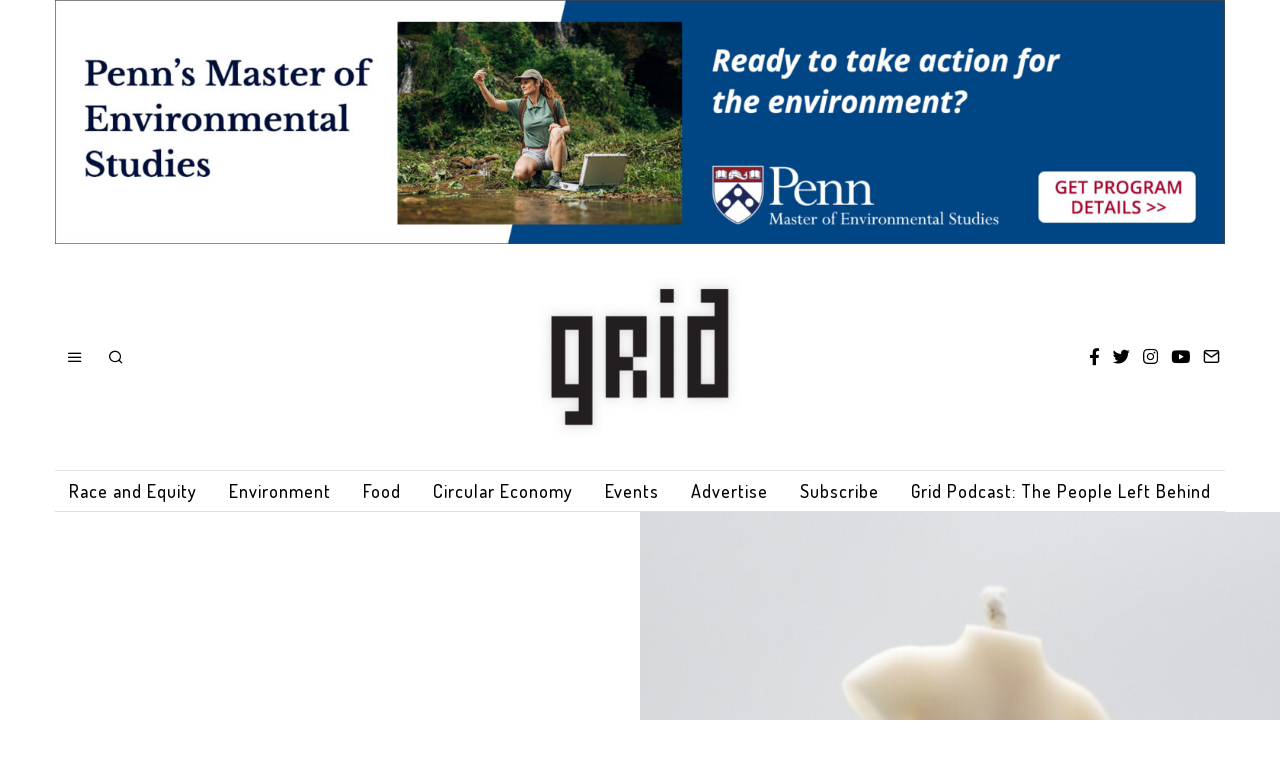

--- FILE ---
content_type: text/html; charset=UTF-8
request_url: https://gridphilly.com/blog-home/2021/9/10/u0w6pn2r12xjj22ssr24nmxm3rz0b1/
body_size: 29345
content:
<!DOCTYPE html>
<html lang="en-US" class="no-js">
<head>
	<meta charset="UTF-8">
	<meta name="viewport" content="width=device-width, initial-scale=1.0">
	<link rel="profile" href="http://gmpg.org/xfn/11">
    
	<!--[if lt IE 9]>
	<script src="https://gridphilly.com/wp-content/themes/fox/v55/js/html5.js"></script>
	<![endif]-->
    
    <script>(function(html){html.className = html.className.replace(/\bno-js\b/,'js')})(document.documentElement);</script>
<meta name='robots' content='index, follow, max-image-preview:large, max-snippet:-1, max-video-preview:-1' />
	<style>img:is([sizes="auto" i], [sizes^="auto," i]) { contain-intrinsic-size: 3000px 1500px }</style>
	
	<!-- This site is optimized with the Yoast SEO plugin v26.5 - https://yoast.com/wordpress/plugins/seo/ -->
	<title>Drexel student turns passion for sustainability into full-blown candle business - Grid Magazine</title>
	<link rel="canonical" href="https://gridphilly.com/blog-home/2021/09/10/u0w6pn2r12xjj22ssr24nmxm3rz0b1/" />
	<meta property="og:locale" content="en_US" />
	<meta property="og:type" content="article" />
	<meta property="og:title" content="Drexel student turns passion for sustainability into full-blown candle business - Grid Magazine" />
	<meta property="og:description" content="With tuition bills looming, Drexel student Janyah Green launched her own candle-making business last year, vending online and at local events under the name Monae Designs. Selling scents such as peppermint and eucalyptus, as well as seasonal specials, the 22-year-old, fifth-year architecture student has successfully created her very own Black-owned, Philly-local brand while studying and working a full-time job. This interview has been edited for clarity, length, and style. MB: Can you give me the inspiration for and background of your business? JG: I had just got my heart broken and I had a lot of free time. At that" />
	<meta property="og:url" content="https://gridphilly.com/blog-home/2021/09/10/u0w6pn2r12xjj22ssr24nmxm3rz0b1/" />
	<meta property="og:site_name" content="Grid Magazine" />
	<meta property="article:published_time" content="2021-09-10T11:50:01+00:00" />
	<meta property="article:modified_time" content="2022-05-07T20:25:29+00:00" />
	<meta property="og:image" content="https://gridphilly.com/wp-content/uploads/2021/09/Venus.jpg" />
	<meta property="og:image:width" content="667" />
	<meta property="og:image:height" content="667" />
	<meta property="og:image:type" content="image/jpeg" />
	<meta name="author" content="Magdalena Becker" />
	<meta name="twitter:card" content="summary_large_image" />
	<meta name="twitter:label1" content="Written by" />
	<meta name="twitter:data1" content="Magdalena Becker" />
	<meta name="twitter:label2" content="Est. reading time" />
	<meta name="twitter:data2" content="6 minutes" />
	<script type="application/ld+json" class="yoast-schema-graph">{"@context":"https://schema.org","@graph":[{"@type":"Article","@id":"https://gridphilly.com/blog-home/2021/09/10/u0w6pn2r12xjj22ssr24nmxm3rz0b1/#article","isPartOf":{"@id":"https://gridphilly.com/blog-home/2021/09/10/u0w6pn2r12xjj22ssr24nmxm3rz0b1/"},"author":{"name":"Magdalena Becker","@id":"https://gridphilly.com/#/schema/person/031d5e356fd7f977a62c890440c3a88d"},"headline":"Drexel student turns passion for sustainability into full-blown candle business","datePublished":"2021-09-10T11:50:01+00:00","dateModified":"2022-05-07T20:25:29+00:00","mainEntityOfPage":{"@id":"https://gridphilly.com/blog-home/2021/09/10/u0w6pn2r12xjj22ssr24nmxm3rz0b1/"},"wordCount":1229,"commentCount":0,"publisher":{"@id":"https://gridphilly.com/#organization"},"image":{"@id":"https://gridphilly.com/blog-home/2021/09/10/u0w6pn2r12xjj22ssr24nmxm3rz0b1/#primaryimage"},"thumbnailUrl":"https://gridphilly.com/wp-content/uploads/2021/09/Venus.jpg","articleSection":["All Topics","Art","Culture","Made in Philly","Shop Local"],"inLanguage":"en-US","potentialAction":[{"@type":"CommentAction","name":"Comment","target":["https://gridphilly.com/blog-home/2021/09/10/u0w6pn2r12xjj22ssr24nmxm3rz0b1/#respond"]}]},{"@type":"WebPage","@id":"https://gridphilly.com/blog-home/2021/09/10/u0w6pn2r12xjj22ssr24nmxm3rz0b1/","url":"https://gridphilly.com/blog-home/2021/09/10/u0w6pn2r12xjj22ssr24nmxm3rz0b1/","name":"Drexel student turns passion for sustainability into full-blown candle business - Grid Magazine","isPartOf":{"@id":"https://gridphilly.com/#website"},"primaryImageOfPage":{"@id":"https://gridphilly.com/blog-home/2021/09/10/u0w6pn2r12xjj22ssr24nmxm3rz0b1/#primaryimage"},"image":{"@id":"https://gridphilly.com/blog-home/2021/09/10/u0w6pn2r12xjj22ssr24nmxm3rz0b1/#primaryimage"},"thumbnailUrl":"https://gridphilly.com/wp-content/uploads/2021/09/Venus.jpg","datePublished":"2021-09-10T11:50:01+00:00","dateModified":"2022-05-07T20:25:29+00:00","inLanguage":"en-US","potentialAction":[{"@type":"ReadAction","target":["https://gridphilly.com/blog-home/2021/09/10/u0w6pn2r12xjj22ssr24nmxm3rz0b1/"]}]},{"@type":"ImageObject","inLanguage":"en-US","@id":"https://gridphilly.com/blog-home/2021/09/10/u0w6pn2r12xjj22ssr24nmxm3rz0b1/#primaryimage","url":"https://gridphilly.com/wp-content/uploads/2021/09/Venus.jpg","contentUrl":"https://gridphilly.com/wp-content/uploads/2021/09/Venus.jpg","width":667,"height":667,"caption":"exc-613b3edd07ec2551381b95cb"},{"@type":"WebSite","@id":"https://gridphilly.com/#website","url":"https://gridphilly.com/","name":"Grid Magazine","description":"Toward A Sustainable Philadelphia","publisher":{"@id":"https://gridphilly.com/#organization"},"potentialAction":[{"@type":"SearchAction","target":{"@type":"EntryPoint","urlTemplate":"https://gridphilly.com/?s={search_term_string}"},"query-input":{"@type":"PropertyValueSpecification","valueRequired":true,"valueName":"search_term_string"}}],"inLanguage":"en-US"},{"@type":"Organization","@id":"https://gridphilly.com/#organization","name":"Grid Magazine","url":"https://gridphilly.com/","logo":{"@type":"ImageObject","inLanguage":"en-US","@id":"https://gridphilly.com/#/schema/logo/image/","url":"https://gridphilly.com/wp-content/uploads/2022/01/cropped-Grid_Logo-1.jpg","contentUrl":"https://gridphilly.com/wp-content/uploads/2022/01/cropped-Grid_Logo-1.jpg","width":1034,"height":817,"caption":"Grid Magazine"},"image":{"@id":"https://gridphilly.com/#/schema/logo/image/"}},{"@type":"Person","@id":"https://gridphilly.com/#/schema/person/031d5e356fd7f977a62c890440c3a88d","name":"Magdalena Becker","image":{"@type":"ImageObject","inLanguage":"en-US","@id":"https://gridphilly.com/#/schema/person/image/","url":"https://secure.gravatar.com/avatar/51cf586f10563e82fecbae4b794b2c381956ac92e0ddb120f633fb186b87261d?s=96&d=mm&r=g","contentUrl":"https://secure.gravatar.com/avatar/51cf586f10563e82fecbae4b794b2c381956ac92e0ddb120f633fb186b87261d?s=96&d=mm&r=g","caption":"Magdalena Becker"},"url":"https://gridphilly.com/blog-home/author/magdalenabecker/"}]}</script>
	<!-- / Yoast SEO plugin. -->


<link rel='dns-prefetch' href='//www.googletagmanager.com' />
<link rel='dns-prefetch' href='//use.fontawesome.com' />
<link rel='dns-prefetch' href='//fonts.googleapis.com' />
<link href='https://fonts.gstatic.com' crossorigin rel='preconnect' />
<link rel="alternate" type="application/rss+xml" title="Grid Magazine &raquo; Feed" href="https://gridphilly.com/feed/" />
<link rel="alternate" type="application/rss+xml" title="Grid Magazine &raquo; Comments Feed" href="https://gridphilly.com/comments/feed/" />
<link rel="alternate" type="text/calendar" title="Grid Magazine &raquo; iCal Feed" href="https://gridphilly.com/events/?ical=1" />
<link rel="alternate" type="application/rss+xml" title="Grid Magazine &raquo; Drexel student turns passion for sustainability into full-blown candle business Comments Feed" href="https://gridphilly.com/blog-home/2021/09/10/u0w6pn2r12xjj22ssr24nmxm3rz0b1/feed/" />
<script>
window._wpemojiSettings = {"baseUrl":"https:\/\/s.w.org\/images\/core\/emoji\/16.0.1\/72x72\/","ext":".png","svgUrl":"https:\/\/s.w.org\/images\/core\/emoji\/16.0.1\/svg\/","svgExt":".svg","source":{"concatemoji":"https:\/\/gridphilly.com\/wp-includes\/js\/wp-emoji-release.min.js?ver=6.8.3"}};
/*! This file is auto-generated */
!function(s,n){var o,i,e;function c(e){try{var t={supportTests:e,timestamp:(new Date).valueOf()};sessionStorage.setItem(o,JSON.stringify(t))}catch(e){}}function p(e,t,n){e.clearRect(0,0,e.canvas.width,e.canvas.height),e.fillText(t,0,0);var t=new Uint32Array(e.getImageData(0,0,e.canvas.width,e.canvas.height).data),a=(e.clearRect(0,0,e.canvas.width,e.canvas.height),e.fillText(n,0,0),new Uint32Array(e.getImageData(0,0,e.canvas.width,e.canvas.height).data));return t.every(function(e,t){return e===a[t]})}function u(e,t){e.clearRect(0,0,e.canvas.width,e.canvas.height),e.fillText(t,0,0);for(var n=e.getImageData(16,16,1,1),a=0;a<n.data.length;a++)if(0!==n.data[a])return!1;return!0}function f(e,t,n,a){switch(t){case"flag":return n(e,"\ud83c\udff3\ufe0f\u200d\u26a7\ufe0f","\ud83c\udff3\ufe0f\u200b\u26a7\ufe0f")?!1:!n(e,"\ud83c\udde8\ud83c\uddf6","\ud83c\udde8\u200b\ud83c\uddf6")&&!n(e,"\ud83c\udff4\udb40\udc67\udb40\udc62\udb40\udc65\udb40\udc6e\udb40\udc67\udb40\udc7f","\ud83c\udff4\u200b\udb40\udc67\u200b\udb40\udc62\u200b\udb40\udc65\u200b\udb40\udc6e\u200b\udb40\udc67\u200b\udb40\udc7f");case"emoji":return!a(e,"\ud83e\udedf")}return!1}function g(e,t,n,a){var r="undefined"!=typeof WorkerGlobalScope&&self instanceof WorkerGlobalScope?new OffscreenCanvas(300,150):s.createElement("canvas"),o=r.getContext("2d",{willReadFrequently:!0}),i=(o.textBaseline="top",o.font="600 32px Arial",{});return e.forEach(function(e){i[e]=t(o,e,n,a)}),i}function t(e){var t=s.createElement("script");t.src=e,t.defer=!0,s.head.appendChild(t)}"undefined"!=typeof Promise&&(o="wpEmojiSettingsSupports",i=["flag","emoji"],n.supports={everything:!0,everythingExceptFlag:!0},e=new Promise(function(e){s.addEventListener("DOMContentLoaded",e,{once:!0})}),new Promise(function(t){var n=function(){try{var e=JSON.parse(sessionStorage.getItem(o));if("object"==typeof e&&"number"==typeof e.timestamp&&(new Date).valueOf()<e.timestamp+604800&&"object"==typeof e.supportTests)return e.supportTests}catch(e){}return null}();if(!n){if("undefined"!=typeof Worker&&"undefined"!=typeof OffscreenCanvas&&"undefined"!=typeof URL&&URL.createObjectURL&&"undefined"!=typeof Blob)try{var e="postMessage("+g.toString()+"("+[JSON.stringify(i),f.toString(),p.toString(),u.toString()].join(",")+"));",a=new Blob([e],{type:"text/javascript"}),r=new Worker(URL.createObjectURL(a),{name:"wpTestEmojiSupports"});return void(r.onmessage=function(e){c(n=e.data),r.terminate(),t(n)})}catch(e){}c(n=g(i,f,p,u))}t(n)}).then(function(e){for(var t in e)n.supports[t]=e[t],n.supports.everything=n.supports.everything&&n.supports[t],"flag"!==t&&(n.supports.everythingExceptFlag=n.supports.everythingExceptFlag&&n.supports[t]);n.supports.everythingExceptFlag=n.supports.everythingExceptFlag&&!n.supports.flag,n.DOMReady=!1,n.readyCallback=function(){n.DOMReady=!0}}).then(function(){return e}).then(function(){var e;n.supports.everything||(n.readyCallback(),(e=n.source||{}).concatemoji?t(e.concatemoji):e.wpemoji&&e.twemoji&&(t(e.twemoji),t(e.wpemoji)))}))}((window,document),window._wpemojiSettings);
</script>
<link rel='stylesheet' id='tribe-events-pro-mini-calendar-block-styles-css' href='https://gridphilly.com/wp-content/plugins/events-calendar-pro/build/css/tribe-events-pro-mini-calendar-block.css?ver=7.7.12' media='all' />
<link rel='stylesheet' id='sbi_styles-css' href='https://gridphilly.com/wp-content/plugins/instagram-feed/css/sbi-styles.min.css?ver=6.10.0' media='all' />
<link rel='stylesheet' id='elementor-frontend-css' href='https://gridphilly.com/wp-content/plugins/elementor/assets/css/frontend.min.css?ver=3.33.2' media='all' />
<link rel='stylesheet' id='swiper-css' href='https://gridphilly.com/wp-content/plugins/elementor/assets/lib/swiper/v8/css/swiper.min.css?ver=8.4.5' media='all' />
<link rel='stylesheet' id='fox-elementor-css' href='https://gridphilly.com/wp-content/plugins/fox-framework/css/framework.css?ver=3.0' media='all' />
<style id='wp-emoji-styles-inline-css'>

	img.wp-smiley, img.emoji {
		display: inline !important;
		border: none !important;
		box-shadow: none !important;
		height: 1em !important;
		width: 1em !important;
		margin: 0 0.07em !important;
		vertical-align: -0.1em !important;
		background: none !important;
		padding: 0 !important;
	}
</style>
<link rel='stylesheet' id='wp-block-library-css' href='https://gridphilly.com/wp-includes/css/dist/block-library/style.min.css?ver=6.8.3' media='all' />
<style id='classic-theme-styles-inline-css'>
/*! This file is auto-generated */
.wp-block-button__link{color:#fff;background-color:#32373c;border-radius:9999px;box-shadow:none;text-decoration:none;padding:calc(.667em + 2px) calc(1.333em + 2px);font-size:1.125em}.wp-block-file__button{background:#32373c;color:#fff;text-decoration:none}
</style>
<link rel='stylesheet' id='ife-facebook-events-block-style2-css' href='https://gridphilly.com/wp-content/plugins/import-facebook-events/assets/css/grid-style2.css?ver=1.8.7' media='all' />
<style id='global-styles-inline-css'>
:root{--wp--preset--aspect-ratio--square: 1;--wp--preset--aspect-ratio--4-3: 4/3;--wp--preset--aspect-ratio--3-4: 3/4;--wp--preset--aspect-ratio--3-2: 3/2;--wp--preset--aspect-ratio--2-3: 2/3;--wp--preset--aspect-ratio--16-9: 16/9;--wp--preset--aspect-ratio--9-16: 9/16;--wp--preset--color--black: #000000;--wp--preset--color--cyan-bluish-gray: #abb8c3;--wp--preset--color--white: #ffffff;--wp--preset--color--pale-pink: #f78da7;--wp--preset--color--vivid-red: #cf2e2e;--wp--preset--color--luminous-vivid-orange: #ff6900;--wp--preset--color--luminous-vivid-amber: #fcb900;--wp--preset--color--light-green-cyan: #7bdcb5;--wp--preset--color--vivid-green-cyan: #00d084;--wp--preset--color--pale-cyan-blue: #8ed1fc;--wp--preset--color--vivid-cyan-blue: #0693e3;--wp--preset--color--vivid-purple: #9b51e0;--wp--preset--gradient--vivid-cyan-blue-to-vivid-purple: linear-gradient(135deg,rgba(6,147,227,1) 0%,rgb(155,81,224) 100%);--wp--preset--gradient--light-green-cyan-to-vivid-green-cyan: linear-gradient(135deg,rgb(122,220,180) 0%,rgb(0,208,130) 100%);--wp--preset--gradient--luminous-vivid-amber-to-luminous-vivid-orange: linear-gradient(135deg,rgba(252,185,0,1) 0%,rgba(255,105,0,1) 100%);--wp--preset--gradient--luminous-vivid-orange-to-vivid-red: linear-gradient(135deg,rgba(255,105,0,1) 0%,rgb(207,46,46) 100%);--wp--preset--gradient--very-light-gray-to-cyan-bluish-gray: linear-gradient(135deg,rgb(238,238,238) 0%,rgb(169,184,195) 100%);--wp--preset--gradient--cool-to-warm-spectrum: linear-gradient(135deg,rgb(74,234,220) 0%,rgb(151,120,209) 20%,rgb(207,42,186) 40%,rgb(238,44,130) 60%,rgb(251,105,98) 80%,rgb(254,248,76) 100%);--wp--preset--gradient--blush-light-purple: linear-gradient(135deg,rgb(255,206,236) 0%,rgb(152,150,240) 100%);--wp--preset--gradient--blush-bordeaux: linear-gradient(135deg,rgb(254,205,165) 0%,rgb(254,45,45) 50%,rgb(107,0,62) 100%);--wp--preset--gradient--luminous-dusk: linear-gradient(135deg,rgb(255,203,112) 0%,rgb(199,81,192) 50%,rgb(65,88,208) 100%);--wp--preset--gradient--pale-ocean: linear-gradient(135deg,rgb(255,245,203) 0%,rgb(182,227,212) 50%,rgb(51,167,181) 100%);--wp--preset--gradient--electric-grass: linear-gradient(135deg,rgb(202,248,128) 0%,rgb(113,206,126) 100%);--wp--preset--gradient--midnight: linear-gradient(135deg,rgb(2,3,129) 0%,rgb(40,116,252) 100%);--wp--preset--font-size--small: 13px;--wp--preset--font-size--medium: 20px;--wp--preset--font-size--large: 36px;--wp--preset--font-size--x-large: 42px;--wp--preset--spacing--20: 0.44rem;--wp--preset--spacing--30: 0.67rem;--wp--preset--spacing--40: 1rem;--wp--preset--spacing--50: 1.5rem;--wp--preset--spacing--60: 2.25rem;--wp--preset--spacing--70: 3.38rem;--wp--preset--spacing--80: 5.06rem;--wp--preset--shadow--natural: 6px 6px 9px rgba(0, 0, 0, 0.2);--wp--preset--shadow--deep: 12px 12px 50px rgba(0, 0, 0, 0.4);--wp--preset--shadow--sharp: 6px 6px 0px rgba(0, 0, 0, 0.2);--wp--preset--shadow--outlined: 6px 6px 0px -3px rgba(255, 255, 255, 1), 6px 6px rgba(0, 0, 0, 1);--wp--preset--shadow--crisp: 6px 6px 0px rgba(0, 0, 0, 1);}:where(.is-layout-flex){gap: 0.5em;}:where(.is-layout-grid){gap: 0.5em;}body .is-layout-flex{display: flex;}.is-layout-flex{flex-wrap: wrap;align-items: center;}.is-layout-flex > :is(*, div){margin: 0;}body .is-layout-grid{display: grid;}.is-layout-grid > :is(*, div){margin: 0;}:where(.wp-block-columns.is-layout-flex){gap: 2em;}:where(.wp-block-columns.is-layout-grid){gap: 2em;}:where(.wp-block-post-template.is-layout-flex){gap: 1.25em;}:where(.wp-block-post-template.is-layout-grid){gap: 1.25em;}.has-black-color{color: var(--wp--preset--color--black) !important;}.has-cyan-bluish-gray-color{color: var(--wp--preset--color--cyan-bluish-gray) !important;}.has-white-color{color: var(--wp--preset--color--white) !important;}.has-pale-pink-color{color: var(--wp--preset--color--pale-pink) !important;}.has-vivid-red-color{color: var(--wp--preset--color--vivid-red) !important;}.has-luminous-vivid-orange-color{color: var(--wp--preset--color--luminous-vivid-orange) !important;}.has-luminous-vivid-amber-color{color: var(--wp--preset--color--luminous-vivid-amber) !important;}.has-light-green-cyan-color{color: var(--wp--preset--color--light-green-cyan) !important;}.has-vivid-green-cyan-color{color: var(--wp--preset--color--vivid-green-cyan) !important;}.has-pale-cyan-blue-color{color: var(--wp--preset--color--pale-cyan-blue) !important;}.has-vivid-cyan-blue-color{color: var(--wp--preset--color--vivid-cyan-blue) !important;}.has-vivid-purple-color{color: var(--wp--preset--color--vivid-purple) !important;}.has-black-background-color{background-color: var(--wp--preset--color--black) !important;}.has-cyan-bluish-gray-background-color{background-color: var(--wp--preset--color--cyan-bluish-gray) !important;}.has-white-background-color{background-color: var(--wp--preset--color--white) !important;}.has-pale-pink-background-color{background-color: var(--wp--preset--color--pale-pink) !important;}.has-vivid-red-background-color{background-color: var(--wp--preset--color--vivid-red) !important;}.has-luminous-vivid-orange-background-color{background-color: var(--wp--preset--color--luminous-vivid-orange) !important;}.has-luminous-vivid-amber-background-color{background-color: var(--wp--preset--color--luminous-vivid-amber) !important;}.has-light-green-cyan-background-color{background-color: var(--wp--preset--color--light-green-cyan) !important;}.has-vivid-green-cyan-background-color{background-color: var(--wp--preset--color--vivid-green-cyan) !important;}.has-pale-cyan-blue-background-color{background-color: var(--wp--preset--color--pale-cyan-blue) !important;}.has-vivid-cyan-blue-background-color{background-color: var(--wp--preset--color--vivid-cyan-blue) !important;}.has-vivid-purple-background-color{background-color: var(--wp--preset--color--vivid-purple) !important;}.has-black-border-color{border-color: var(--wp--preset--color--black) !important;}.has-cyan-bluish-gray-border-color{border-color: var(--wp--preset--color--cyan-bluish-gray) !important;}.has-white-border-color{border-color: var(--wp--preset--color--white) !important;}.has-pale-pink-border-color{border-color: var(--wp--preset--color--pale-pink) !important;}.has-vivid-red-border-color{border-color: var(--wp--preset--color--vivid-red) !important;}.has-luminous-vivid-orange-border-color{border-color: var(--wp--preset--color--luminous-vivid-orange) !important;}.has-luminous-vivid-amber-border-color{border-color: var(--wp--preset--color--luminous-vivid-amber) !important;}.has-light-green-cyan-border-color{border-color: var(--wp--preset--color--light-green-cyan) !important;}.has-vivid-green-cyan-border-color{border-color: var(--wp--preset--color--vivid-green-cyan) !important;}.has-pale-cyan-blue-border-color{border-color: var(--wp--preset--color--pale-cyan-blue) !important;}.has-vivid-cyan-blue-border-color{border-color: var(--wp--preset--color--vivid-cyan-blue) !important;}.has-vivid-purple-border-color{border-color: var(--wp--preset--color--vivid-purple) !important;}.has-vivid-cyan-blue-to-vivid-purple-gradient-background{background: var(--wp--preset--gradient--vivid-cyan-blue-to-vivid-purple) !important;}.has-light-green-cyan-to-vivid-green-cyan-gradient-background{background: var(--wp--preset--gradient--light-green-cyan-to-vivid-green-cyan) !important;}.has-luminous-vivid-amber-to-luminous-vivid-orange-gradient-background{background: var(--wp--preset--gradient--luminous-vivid-amber-to-luminous-vivid-orange) !important;}.has-luminous-vivid-orange-to-vivid-red-gradient-background{background: var(--wp--preset--gradient--luminous-vivid-orange-to-vivid-red) !important;}.has-very-light-gray-to-cyan-bluish-gray-gradient-background{background: var(--wp--preset--gradient--very-light-gray-to-cyan-bluish-gray) !important;}.has-cool-to-warm-spectrum-gradient-background{background: var(--wp--preset--gradient--cool-to-warm-spectrum) !important;}.has-blush-light-purple-gradient-background{background: var(--wp--preset--gradient--blush-light-purple) !important;}.has-blush-bordeaux-gradient-background{background: var(--wp--preset--gradient--blush-bordeaux) !important;}.has-luminous-dusk-gradient-background{background: var(--wp--preset--gradient--luminous-dusk) !important;}.has-pale-ocean-gradient-background{background: var(--wp--preset--gradient--pale-ocean) !important;}.has-electric-grass-gradient-background{background: var(--wp--preset--gradient--electric-grass) !important;}.has-midnight-gradient-background{background: var(--wp--preset--gradient--midnight) !important;}.has-small-font-size{font-size: var(--wp--preset--font-size--small) !important;}.has-medium-font-size{font-size: var(--wp--preset--font-size--medium) !important;}.has-large-font-size{font-size: var(--wp--preset--font-size--large) !important;}.has-x-large-font-size{font-size: var(--wp--preset--font-size--x-large) !important;}
:where(.wp-block-post-template.is-layout-flex){gap: 1.25em;}:where(.wp-block-post-template.is-layout-grid){gap: 1.25em;}
:where(.wp-block-columns.is-layout-flex){gap: 2em;}:where(.wp-block-columns.is-layout-grid){gap: 2em;}
:root :where(.wp-block-pullquote){font-size: 1.5em;line-height: 1.6;}
</style>
<link rel='stylesheet' id='contact-form-7-css' href='https://gridphilly.com/wp-content/plugins/contact-form-7/includes/css/styles.css?ver=6.1.4' media='all' />
<link rel='stylesheet' id='elementor-icons-css' href='https://gridphilly.com/wp-content/plugins/elementor/assets/lib/eicons/css/elementor-icons.min.css?ver=5.44.0' media='all' />
<link rel='stylesheet' id='elementor-post-21566-css' href='https://gridphilly.com/wp-content/uploads/elementor/css/post-21566.css?ver=1768392099' media='all' />
<link rel='stylesheet' id='font-awesome-5-all-css' href='https://gridphilly.com/wp-content/plugins/elementor/assets/lib/font-awesome/css/all.min.css?ver=3.33.2' media='all' />
<link rel='stylesheet' id='font-awesome-4-shim-css' href='https://gridphilly.com/wp-content/plugins/elementor/assets/lib/font-awesome/css/v4-shims.min.css?ver=3.33.2' media='all' />
<link rel='stylesheet' id='sbistyles-css' href='https://gridphilly.com/wp-content/plugins/instagram-feed/css/sbi-styles.min.css?ver=6.10.0' media='all' />
<link rel='stylesheet' id='import-facebook-events-front-css' href='https://gridphilly.com/wp-content/plugins/import-facebook-events/assets/css/import-facebook-events.css?ver=1.8.7' media='all' />
<link rel='stylesheet' id='import-facebook-events-front-style2-css' href='https://gridphilly.com/wp-content/plugins/import-facebook-events/assets/css/grid-style2.css?ver=1.8.7' media='all' />
<link rel='stylesheet' id='tribe-events-v2-single-skeleton-css' href='https://gridphilly.com/wp-content/plugins/the-events-calendar/build/css/tribe-events-single-skeleton.css?ver=6.15.14' media='all' />
<link rel='stylesheet' id='tribe-events-v2-single-skeleton-full-css' href='https://gridphilly.com/wp-content/plugins/the-events-calendar/build/css/tribe-events-single-full.css?ver=6.15.14' media='all' />
<link rel='stylesheet' id='tec-events-elementor-widgets-base-styles-css' href='https://gridphilly.com/wp-content/plugins/the-events-calendar/build/css/integrations/plugins/elementor/widgets/widget-base.css?ver=6.15.14' media='all' />
<link rel='stylesheet' id='wp-components-css' href='https://gridphilly.com/wp-includes/css/dist/components/style.min.css?ver=6.8.3' media='all' />
<link rel='stylesheet' id='godaddy-styles-css' href='https://gridphilly.com/wp-content/mu-plugins/vendor/wpex/godaddy-launch/includes/Dependencies/GoDaddy/Styles/build/latest.css?ver=2.0.2' media='all' />
<link rel='stylesheet' id='custom-fa-css' href='https://use.fontawesome.com/releases/v5.0.6/css/all.css?ver=6.8.3' media='all' />
<link rel='stylesheet' id='parent-style-css' href='https://gridphilly.com/wp-content/themes/fox/style.min.css?ver=6.8.3' media='all' />
<link rel='stylesheet' id='wi-fonts-css' href='https://fonts.googleapis.com/css?family=Gelasio%3A400%7CDosis%3A400%2C500%2C200%7CJulius+Sans+One%3A400%7CCormorant%3A400&#038;display=auto&#038;ver=5.5.4.6' media='all' />
<link rel='stylesheet' id='style-css' href='https://gridphilly.com/wp-content/themes/fox-child-theme/style.css?ver=5.5.4.6' media='all' />
<style id='style-inline-css'>
.color-accent,.social-list.style-plain:not(.style-text_color) a:hover,.wi-mainnav ul.menu ul > li:hover > a,
    .wi-mainnav ul.menu ul li.current-menu-item > a,
    .wi-mainnav ul.menu ul li.current-menu-ancestor > a,.related-title a:hover,.pagination-1 a.page-numbers:hover,.pagination-4 a.page-numbers:hover,.page-links > a:hover,.reading-progress-wrapper,.widget_archive a:hover, .widget_nav_menu a:hover, .widget_meta a:hover, .widget_recent_entries a:hover, .widget_categories a:hover, .widget_product_categories a:hover,.tagcloud a:hover,.header-cart a:hover,.woocommerce .star-rating span:before,.null-instagram-feed .clear a:hover,.widget a.readmore:hover{color:#95c368}.bg-accent,html .mejs-controls .mejs-time-rail .mejs-time-current,.fox-btn.btn-primary, button.btn-primary, input.btn-primary[type="button"], input.btn-primary[type="reset"], input.btn-primary[type="submit"],.social-list.style-black a:hover,.style--slider-nav-text .flex-direction-nav a:hover, .style--slider-nav-text .slick-nav:hover,.header-cart-icon .num,.post-item-thumbnail:hover .video-indicator-solid,a.more-link:hover,.post-newspaper .related-thumbnail,.pagination-4 span.page-numbers:not(.dots),.review-item.overall .review-score,#respond #submit:hover,.dropcap-color, .style--dropcap-color .enable-dropcap .dropcap-content > p:first-of-type:first-letter, .style--dropcap-color p.has-drop-cap:not(:focus):first-letter,.style--list-widget-3 .fox-post-count,.style--tagcloud-3 .tagcloud a:hover,.blog-widget-small .thumbnail-index,.foxmc-button-primary input[type="submit"],#footer-search .submit:hover,.wpcf7-submit:hover,.woocommerce .widget_price_filter .ui-slider .ui-slider-range,
.woocommerce .widget_price_filter .ui-slider .ui-slider-handle,.woocommerce span.onsale,
.woocommerce ul.products li.product .onsale,.woocommerce #respond input#submit.alt:hover,
.woocommerce a.button.alt:hover,
.woocommerce button.button.alt:hover,
.woocommerce input.button.alt:hover,.woocommerce a.add_to_cart_button:hover,.woocommerce #review_form #respond .form-submit input:hover{background-color:#95c368}.review-item.overall .review-score,.partial-content,.style--tagcloud-3 .tagcloud a:hover,.null-instagram-feed .clear a:hover{border-color:#95c368}.reading-progress-wrapper::-webkit-progress-value{background-color:#95c368}.reading-progress-wrapper::-moz-progress-value{background-color:#95c368}.home.blog .wi-content{padding-top:30px;padding-bottom:0px}.heading-1a .container, .heading-1b .container, .section-heading .line, .heading-5 .heading-inner{border-color:#cccccc}.header-search-wrapper .search-btn, .header-cart-icon, .hamburger-btn{font-size:16px}.fox-logo img{width:200px}.header-row-nav .container{border-color:#e0e0e0}.wi-mainnav ul.menu > li.menu-item-has-children > a:after, .wi-mainnav ul.menu > li.mega > a:after{color:#cccccc}.wi-mainnav ul.menu ul li:hover > a, .wi-mainnav ul.menu .post-nav-item-title:hover a, .wi-mainnav ul.menu > li.mega ul ul a:hover{color:#111111}.wi-mainnav ul.menu ul li:hover > a, .wi-mainnav ul.menu > li.mega ul ul a:hover{background-color:#ffffff}.wi-mainnav ul.menu ul li.current-menu-item > a, .wi-mainnav ul.menu ul li.current-menu-ancestor > a{color:#111111}.wi-mainnav ul.menu ul > li, .mega-sep{border-color:#ffffff}#footer-instagram{background-color:#ffffff}.footer-col-sep{border-color:#333333}#footer-widgets{color:#95c368}#footer-bottom{color:#95c368}#backtotop.backtotop-circle, #backtotop.backtotop-square{border-width:1px}#backtotop{color:#000000;background-color:#81d742;border-color:#81d742}#backtotop:hover{color:#81d742;background-color:#000000;border-color:#81d742}.list-thumbnail{width:280px}.minimal-logo img{height:60px}.share-style-custom a{width:30px}a{color:#95c368}a:hover{color:#b7b7b7}.fox-input, input[type="color"], input[type="date"], input[type="datetime"], input[type="datetime-local"], input[type="email"], input[type="month"], input[type="number"], input[type="password"], input[type="search"], input[type="tel"], input[type="text"], input[type="time"], input[type="url"], input[type="week"], input:not([type]), textarea{color:#777777;background-color:#f0f0f0}blockquote{text-align:left}.wi-dropcap,.enable-dropcap .dropcap-content > p:first-of-type:first-letter, p.has-drop-cap:not(:focus):first-letter{font-weight:400}.wp-caption-text, .post-thumbnail-standard figcaption, .wp-block-image figcaption, .blocks-gallery-caption{color:#555555}.post-item-title a:hover{text-decoration:underline}body .elementor-section.elementor-section-boxed>.elementor-container{max-width:1210px}@media (min-width: 1200px) {.container,.cool-thumbnail-size-big .post-thumbnail{width:1170px}body.layout-boxed .wi-wrapper{width:1230px}}@media (min-width:1024px) {.secondary, .section-secondary{width:280px}.has-sidebar .primary, .section-has-sidebar .section-primary, .section-sep{width:calc(100% - 280px)}}body,.font-body,.post-item-subtitle,body.single:not(.elementor-page) .entry-content,body.page:not(.elementor-page) .entry-content,.footer-copyright{font-family:"Georgia",serif}.font-heading,h1,h2,h3,h4,h5,h6,.wp-block-quote.is-large cite,.wp-block-quote.is-style-large cite,.fox-term-list,.wp-block-cover-text,.title-label,.thumbnail-view,.standalone-categories,.readmore,a.more-link,.post-big a.more-link,.style--slider-navtext .flex-direction-nav a,.page-links-container,.authorbox-nav,.post-navigation .post-title,.review-criterion,.review-score,.review-text,.commentlist .fn,.reply a,.widget_archive,.widget_nav_menu,.widget_meta,.widget_recent_entries,.widget_categories,.widget_product_categories,.widget_rss > ul a.rsswidget,.widget_rss > ul > li > cite,.widget_recent_comments,#backtotop,.view-count,.tagcloud,.woocommerce span.onsale,.woocommerce ul.products li.product .onsale,.woocommerce #respond input#submit,.woocommerce a.button,.woocommerce button.button,.woocommerce input.button,.woocommerce a.added_to_cart,.woocommerce nav.woocommerce-pagination ul,.woocommerce div.product p.price,.woocommerce div.product span.price,.woocommerce div.product .woocommerce-tabs ul.tabs li a,.woocommerce #reviews #comments ol.commentlist li .comment-text p.meta,.woocommerce table.shop_table th,.woocommerce table.shop_table td.product-name a,.offcanvas-nav,.post-item-title,.archive-title,.single .post-item-title.post-title,.page-title,.widget-title,.wi-dropcap,.enable-dropcap .dropcap-content > p:first-of-type:first-letter,p.has-drop-cap:not(:focus):first-letter,.wp-caption-text,.post-thumbnail-standard figcaption,.wp-block-image figcaption,.blocks-gallery-caption{font-family:"Gelasio",serif}.fox-btn,button,input[type="button"],input[type="reset"],input[type="submit"],.post-item-meta,.slogan,.wi-mainnav ul.menu > li > a,.footer-bottom .widget_nav_menu,#footernav,.wi-mainnav ul.menu ul,.header-builder .widget_nav_menu  ul.menu ul,.article-big .readmore,.fox-input,input[type="color"],input[type="date"],input[type="datetime"],input[type="datetime-local"],input[type="email"],input[type="month"],input[type="number"],input[type="password"],input[type="search"],input[type="tel"],input[type="text"],input[type="time"],input[type="url"],input[type="week"],input:not([type]),textarea,blockquote,.footer-bottom .widget_nav_menu a,#footernav a{font-family:"Dosis",sans-serif}.min-logo-text,.fox-logo,.mobile-logo-text,.single-heading{font-family:"Julius Sans One",sans-serif}.section-heading h2,.fox-heading .heading-title-main{font-family:"Cormorant",serif}.fox-logo{margin-top:20px;margin-bottom:20px}#titlebar .container{border-bottom-width:1px;border-color:#e0e0e0;border-style:solid}.wi-mainnav ul.menu ul{padding-top:10px;padding-right:10px;padding-bottom:10px;padding-left:10px;border-top-width:0px;border-right-width:0px;border-bottom-width:0px;border-left-width:0px;border-color:#ffffff}.widget-title{margin-bottom:20px}.fox-input, input[type="color"], input[type="date"], input[type="datetime"], input[type="datetime-local"], input[type="email"], input[type="month"], input[type="number"], input[type="password"], input[type="search"], input[type="tel"], input[type="text"], input[type="time"], input[type="url"], input[type="week"], input:not([type]), textarea{border-color:#f0f0f0}body, .font-body{font-size:1.45em;font-weight:400;font-style:normal;text-transform:none;letter-spacing:0px;line-height:1.5}h2, h1, h3, h4, h5, h6{font-weight:400;font-style:normal;text-transform:none;line-height:1.3}h2{font-size:2.0325em}h3{font-size:1.425em}h4{font-size:.75em}.fox-logo, .min-logo-text, .mobile-logo-text{font-size:80px;font-weight:300;font-style:normal;text-transform:uppercase;letter-spacing:0px;line-height:1.1}.slogan{font-size:12px;font-weight:400;font-style:normal;text-transform:uppercase;letter-spacing:2px;line-height:1.1}.wi-mainnav ul.menu > li > a, .footer-bottom .widget_nav_menu, #footernav, .offcanvas-nav{font-size:18px;font-weight:500;text-transform:none;letter-spacing:1px}.wi-mainnav ul.menu ul, .header-builder .widget_nav_menu  ul.menu ul{font-size:11px;font-weight:500;font-style:normal;text-transform:none}.post-item-title{font-weight:400;font-style:normal;text-transform:none}.post-item-meta{font-size:12px;font-weight:600;font-style:normal}.standalone-categories{font-size:12px;font-weight:400;font-style:normal;text-transform:uppercase;letter-spacing:1px}.archive-title{font-style:normal}.single .post-item-title.post-title, .page-title{font-style:normal}.post-item-subtitle{font-style:normal}body.single:not(.elementor-page) .entry-content, body.page:not(.elementor-page) .entry-content{font-size:21px;font-style:normal}.single-heading{font-size:1.5em;font-weight:400;font-style:normal}.widget-title{font-size:16px;font-weight:400;font-style:normal;text-transform:uppercase;letter-spacing:1px}.section-heading h2, .fox-heading .heading-title-main{font-weight:400;font-style:normal;text-transform:none}.fox-btn, button, input[type="button"], input[type="reset"], input[type="submit"], .article-big .readmore{font-size:11px;font-weight:500;font-style:normal;text-transform:uppercase;letter-spacing:2px}.fox-input, input[type="color"], input[type="date"], input[type="datetime"], input[type="datetime-local"], input[type="email"], input[type="month"], input[type="number"], input[type="password"], input[type="search"], input[type="tel"], input[type="text"], input[type="time"], input[type="url"], input[type="week"], input:not([type]), textarea{font-size:14px;font-style:normal}blockquote{font-size:16px;font-weight:700;font-style:normal;text-transform:uppercase}.wi-dropcap,.enable-dropcap .dropcap-content > p:first-of-type:first-letter, p.has-drop-cap:not(:focus):first-letter{font-style:normal}.wp-caption-text, .post-thumbnail-standard figcaption, .wp-block-image figcaption, .blocks-gallery-caption{font-size:10px;font-style:normal}.footer-copyright{font-style:normal}.footer-bottom .widget_nav_menu a, #footernav a{font-size:11px;font-style:normal;text-transform:uppercase;letter-spacing:1px}.offcanvas-nav{font-size:20px;font-weight:400;font-style:normal}@media only screen and (max-width: 1023px){body.single:not(.elementor-page) .entry-content, body.page:not(.elementor-page) .entry-content{font-size:21px}blockquote{font-size:18px}}@media only screen and (max-width: 567px){body, .font-body{font-size:17px}.fox-logo, .min-logo-text, .mobile-logo-text{font-size:30px}body.single:not(.elementor-page) .entry-content, body.page:not(.elementor-page) .entry-content{font-size:19px}blockquote{font-size:16px}}
</style>
<link rel='stylesheet' id='elementor-gf-local-roboto-css' href='https://gridphilly.com/wp-content/uploads/elementor/google-fonts/css/roboto.css?ver=1754675614' media='all' />
<link rel='stylesheet' id='elementor-gf-local-robotoslab-css' href='https://gridphilly.com/wp-content/uploads/elementor/google-fonts/css/robotoslab.css?ver=1754675616' media='all' />
<script src="https://gridphilly.com/wp-includes/js/jquery/jquery.min.js?ver=3.7.1" id="jquery-core-js"></script>
<script src="https://gridphilly.com/wp-includes/js/jquery/jquery-migrate.min.js?ver=3.4.1" id="jquery-migrate-js"></script>
<script src="https://gridphilly.com/wp-content/plugins/elementor/assets/lib/font-awesome/js/v4-shims.min.js?ver=3.33.2" id="font-awesome-4-shim-js"></script>

<!-- Google tag (gtag.js) snippet added by Site Kit -->
<!-- Google Analytics snippet added by Site Kit -->
<script src="https://www.googletagmanager.com/gtag/js?id=G-B00GZ38KM4" id="google_gtagjs-js" async></script>
<script id="google_gtagjs-js-after">
window.dataLayer = window.dataLayer || [];function gtag(){dataLayer.push(arguments);}
gtag("set","linker",{"domains":["gridphilly.com"]});
gtag("js", new Date());
gtag("set", "developer_id.dZTNiMT", true);
gtag("config", "G-B00GZ38KM4");
</script>
<link rel="https://api.w.org/" href="https://gridphilly.com/wp-json/" /><link rel="alternate" title="JSON" type="application/json" href="https://gridphilly.com/wp-json/wp/v2/posts/6866" /><link rel="EditURI" type="application/rsd+xml" title="RSD" href="https://gridphilly.com/xmlrpc.php?rsd" />
<meta name="generator" content="WordPress 6.8.3" />
<link rel='shortlink' href='https://gridphilly.com/?p=6866' />
<link rel="alternate" title="oEmbed (JSON)" type="application/json+oembed" href="https://gridphilly.com/wp-json/oembed/1.0/embed?url=https%3A%2F%2Fgridphilly.com%2Fblog-home%2F2021%2F09%2F10%2Fu0w6pn2r12xjj22ssr24nmxm3rz0b1%2F" />
<link rel="alternate" title="oEmbed (XML)" type="text/xml+oembed" href="https://gridphilly.com/wp-json/oembed/1.0/embed?url=https%3A%2F%2Fgridphilly.com%2Fblog-home%2F2021%2F09%2F10%2Fu0w6pn2r12xjj22ssr24nmxm3rz0b1%2F&#038;format=xml" />
<meta name="generator" content="Site Kit by Google 1.170.0" /><script type="text/javascript">//<![CDATA[
  function external_links_in_new_windows_loop() {
    if (!document.links) {
      document.links = document.getElementsByTagName('a');
    }
    var change_link = false;
    var force = '';
    var ignore = '';

    for (var t=0; t<document.links.length; t++) {
      var all_links = document.links[t];
      change_link = false;
      
      if(document.links[t].hasAttribute('onClick') == false) {
        // forced if the address starts with http (or also https), but does not link to the current domain
        if(all_links.href.search(/^http/) != -1 && all_links.href.search('gridphilly.com') == -1 && all_links.href.search(/^#/) == -1) {
          // console.log('Changed ' + all_links.href);
          change_link = true;
        }
          
        if(force != '' && all_links.href.search(force) != -1) {
          // forced
          // console.log('force ' + all_links.href);
          change_link = true;
        }
        
        if(ignore != '' && all_links.href.search(ignore) != -1) {
          // console.log('ignore ' + all_links.href);
          // ignored
          change_link = false;
        }

        if(change_link == true) {
          // console.log('Changed ' + all_links.href);
          document.links[t].setAttribute('onClick', 'javascript:window.open(\'' + all_links.href.replace(/'/g, '') + '\', \'_blank\', \'noopener\'); return false;');
          document.links[t].removeAttribute('target');
        }
      }
    }
  }
  
  // Load
  function external_links_in_new_windows_load(func)
  {  
    var oldonload = window.onload;
    if (typeof window.onload != 'function'){
      window.onload = func;
    } else {
      window.onload = function(){
        oldonload();
        func();
      }
    }
  }

  external_links_in_new_windows_load(external_links_in_new_windows_loop);
  //]]></script>

<meta name="tec-api-version" content="v1"><meta name="tec-api-origin" content="https://gridphilly.com"><link rel="alternate" href="https://gridphilly.com/wp-json/tribe/events/v1/" /><link rel="pingback" href="https://gridphilly.com/xmlrpc.php">
    <meta name="twitter:card" content="summary_large_image">
    <meta name="twitter:image" content="https://gridphilly.com/wp-content/uploads/2021/09/Venus.jpg">
    <meta name="google-site-verification" content="oO_ach1A0hpdIrDqSKlLZCw1VmQc-_2Wc26QtlJu6B4"><meta name="google-site-verification" content="v6uyNy3k_MXoD5Z9eUQkNYIotrk96_ZrDtHqtAqy9UY"><meta name="generator" content="Elementor 3.33.2; features: additional_custom_breakpoints; settings: css_print_method-external, google_font-enabled, font_display-auto">
			<style>
				.e-con.e-parent:nth-of-type(n+4):not(.e-lazyloaded):not(.e-no-lazyload),
				.e-con.e-parent:nth-of-type(n+4):not(.e-lazyloaded):not(.e-no-lazyload) * {
					background-image: none !important;
				}
				@media screen and (max-height: 1024px) {
					.e-con.e-parent:nth-of-type(n+3):not(.e-lazyloaded):not(.e-no-lazyload),
					.e-con.e-parent:nth-of-type(n+3):not(.e-lazyloaded):not(.e-no-lazyload) * {
						background-image: none !important;
					}
				}
				@media screen and (max-height: 640px) {
					.e-con.e-parent:nth-of-type(n+2):not(.e-lazyloaded):not(.e-no-lazyload),
					.e-con.e-parent:nth-of-type(n+2):not(.e-lazyloaded):not(.e-no-lazyload) * {
						background-image: none !important;
					}
				}
			</style>
			
<!-- Google Tag Manager snippet added by Site Kit -->
<script>
			( function( w, d, s, l, i ) {
				w[l] = w[l] || [];
				w[l].push( {'gtm.start': new Date().getTime(), event: 'gtm.js'} );
				var f = d.getElementsByTagName( s )[0],
					j = d.createElement( s ), dl = l != 'dataLayer' ? '&l=' + l : '';
				j.async = true;
				j.src = 'https://www.googletagmanager.com/gtm.js?id=' + i + dl;
				f.parentNode.insertBefore( j, f );
			} )( window, document, 'script', 'dataLayer', 'GTM-WHMV965' );
			
</script>

<!-- End Google Tag Manager snippet added by Site Kit -->
<link rel="icon" href="https://gridphilly.com/wp-content/uploads/2022/01/cropped-favicon-32x32.jpg" sizes="32x32" />
<link rel="icon" href="https://gridphilly.com/wp-content/uploads/2022/01/cropped-favicon-192x192.jpg" sizes="192x192" />
<link rel="apple-touch-icon" href="https://gridphilly.com/wp-content/uploads/2022/01/cropped-favicon-180x180.jpg" />
<meta name="msapplication-TileImage" content="https://gridphilly.com/wp-content/uploads/2022/01/cropped-favicon-270x270.jpg" />
		<style id="wp-custom-css">
			.single-tribe_events .tribe-events-c-subscribe-dropdown__button, .tribe-block__events-link .tribe-events-c-subscribe-dropdown__button {
	border-radius: 0px;
	color:#ffffff;
	background: #95c368;
	border-color:#95c368;
}
.single-tribe_events .tribe-events-c-subscribe-dropdown__button:hover, .tribe-block__events-link .tribe-events-c-subscribe-dropdown__button:hover {
	color:#ffffff;
	background: #95c368 !important;
}

.tribe-events-meta-group a {
  color: #95c368;
}

.wi-mainnav ul.menu > li > a:hover{
	color:#95c368;
}


.style--blockquote-icon-4 .wp-block-quote.is-large::before, .style--blockquote-icon-4 .wp-block-quote.is-style-large::before, .style--blockquote-icon-4 blockquote::before {
  background-image: url(https://gridphilly.com/wp-content/uploads/2022/04/quoteGreen2.jpg);
}

blockquote{
	font-family:"Dosis"!important;
	font-weight:900;
	font-size:22px
}

blockquote h6{
	font-family:"Tinos";
	font-style:italic;
text-transform:none !important;
	font-size:26px !important;
}
     

@media only screen and (max-width: 600px) {
.post-item-title {
  line-height: 26px;
}
}

.button {
    border-radius: 0px;
}


.metaslider.ms-theme-bubble .flexslider ul.slides .caption-wrap .caption, .metaslider.ms-theme-bubble .rslides .caption-wrap .caption, .metaslider.ms-theme-bubble .nivoSlider .nivo-caption {
  bottom: 20px !important;
}



.metaslider.ms-theme-bubble .flexslider ul.slides .caption-wrap .caption, .metaslider.ms-theme-bubble .rslides .caption-wrap .caption, .metaslider.ms-theme-bubble .nivoSlider .nivo-caption {
  font-size: 14px !important;
}


.wpcf7 form.invalid .wpcf7-response-output{
	color:grey;
}

.eaec-date-element-month.jsx-3762805772{
	color:#000000 !important;
}

.eaec-button-link.jsx-1242324630{
	background-color:#000000 !important;
	border-radius:0px !important;
}

.eaec-events-calendar-component.jsx-3420792274::before {
  background-color: #ffffff !important;
}

.eaec-events-calendar-component.jsx-1313649090::before {
  background-color: #ffffff !important;
}

.eaec-grid-item-component.jsx-2792603532 {
  background-color: #ffffff !important;
 border-radius: 1px !important;
  border: 1px solid #000!important;
}



.eaec-grid-item-component.jsx-2792603532 .eaec-grid-item-date {
	border-radius: 0px !important;
  border-color: #000000;
  background-color: #95c368 !important;
}

.eaec-grid-item-component.jsx-1480327677 .eaec-grid-item-date {
  border-radius: 0px !important;
}
.eaec-date-element-component.jsx-3762805772 {
  background-color: #000000 !important;
}
.eaec-grid-item-date .eaec-date-element-start .eaec-date-element-day {
  color: #ffffff !important;
	font-size: 40px;
  line-height: 36px;
	font-family: Gelasio !important;
}

.eaec-date-element-month.jsx-3653954993, .eaec-date-element-day.jsx-3653954993 {
  color: #ffffff !important;
font-family: Gelasio !important;
}

.eaec-popup-item-inner {
  border-radius: 0px !important;
}


#backtotop.backtotop-circle, #backtotop.backtotop-square {
  border-width: 0px;
  color: white;
  background: #95C368;
}


.elementor-kit-21566 {
  --e-global-color-primary: #6EC1E4;
  --e-global-color-secondary: #54595F;
  --e-global-color-text: #7A7A7A;
	--e-global-color-accent: #95C368;
}



.post-item-excerpt.excerpt-size-small  { display: none !important; 
}


.wi-mainnav ul.menu > li.menu-item-has-children > a::after, .wi-mainnav ul.menu > li.mega > a::after {
  color: #fff;
}

.style-indicator-angle-down ul.menu > li.mega > a::after, .style-indicator-angle-down ul.menu > li.menu-item-has-children > a::after {
  content: "\e92e";
	background: #95c368!important;
}

.wi-mainnav ul.menu > li.mega > ul > li > a{
	font-weight:500;
}

.wi-mainnav ul.menu ul{
	font-size: 16px;
	font-family:Dosis;
}


.copyright i {
  font-size: 14px;
}

.widget_wpcategorieswidget ul li a {
	color:#95c368 !important;
}
.widget_wpcategorieswidget h2 {
  color: #000000 !important;
  font-size: 16px !important;
}



div.sqs-image-shape-container-element.has-aspect-ratio{
  color: blue;
	position: relative;
    padding-bottom: 0 !important;
    overflow: hidden;
}
.wpcf7 form.sent .wpcf7-response-output {
  border-color: #030303;
}

.offcanvas-nav li > .indicator{
	color:#95c368 !important;
}
            		</style>
		
<style id="color-preview"></style>

            
</head>

<body class="wp-singular post-template-default single single-post postid-6866 single-format-standard wp-custom-logo wp-theme-fox wp-child-theme-fox-child-theme tribe-no-js metaslider-plugin masthead-mobile-fixed post-hero post-hero-half post-hero-half-light post-content-narrow fox-theme lightmode layout-wide style--dropcap-default dropcap-style-default style--dropcap-font-heading style--tag-block-2 style--tag-block style--list-widget-1 style--tagcloud-1 style--blockquote-has-icon style--blockquote-icon-4 style--blockquote-icon-position-above style--single-heading-border_top elementor-default elementor-kit-21566 tribe-theme-fox" itemscope itemtype="https://schema.org/WebPage">
    
    		<!-- Google Tag Manager (noscript) snippet added by Site Kit -->
		<noscript>
			<iframe src="https://www.googletagmanager.com/ns.html?id=GTM-WHMV965" height="0" width="0" style="display:none;visibility:hidden"></iframe>
		</noscript>
		<!-- End Google Tag Manager (noscript) snippet added by Site Kit -->
		    
        
    <div id="wi-all" class="fox-outer-wrapper fox-all wi-all">

        
        <div id="wi-wrapper" class="fox-wrapper wi-wrapper">

            <div class="wi-container">

                
                
<header id="masthead" class="site-header header-classic header-sticky-style-heavy-shadow submenu-light" itemscope itemtype="https://schema.org/WPHeader">
    
    <div id="masthead-mobile-height"></div>

    
    <div id="before-header" class="widget-area header-sidebar wide-sidebar header-row before-header align-center">
        
        <div class="container">
        <div id="ads-5" class="widget widget_ad">
<div class="fox-ad responsive-ad ad-container ad-banner">
    
    <div class="banner-inner">

        <a href="https://www.lps.upenn.edu/hs/mes?utm_source=banners&#038;utm_medium=web&#038;utm_campaign=grid_web_banners_mes_spring26&#038;utm_id=+" target="_blank"><div id="fox-ad-696daadf395fb" class="ad-wrapper"><img width="1920" height="400" src="https://gridphilly.com/wp-content/uploads/2025/11/Penn-LPS-MES-banner_1920x400_Evergreen.jpg" class="attachment-full size-full" alt="" decoding="async" srcset="https://gridphilly.com/wp-content/uploads/2025/11/Penn-LPS-MES-banner_1920x400_Evergreen.jpg 1920w, https://gridphilly.com/wp-content/uploads/2025/11/Penn-LPS-MES-banner_1920x400_Evergreen-300x63.jpg 300w, https://gridphilly.com/wp-content/uploads/2025/11/Penn-LPS-MES-banner_1920x400_Evergreen-1024x213.jpg 1024w, https://gridphilly.com/wp-content/uploads/2025/11/Penn-LPS-MES-banner_1920x400_Evergreen-768x160.jpg 768w, https://gridphilly.com/wp-content/uploads/2025/11/Penn-LPS-MES-banner_1920x400_Evergreen-1536x320.jpg 1536w, https://gridphilly.com/wp-content/uploads/2025/11/Penn-LPS-MES-banner_1920x400_Evergreen-480x100.jpg 480w" sizes="(max-width: 1920px) 100vw, 1920px" /></div></a>        
    </div><!-- .banner-inner -->
    
</div>
</div>        
        </div><!-- .container -->
    </div><!-- .widget-area -->

    
<div class="header-container header-stack3 header-nav-top-1 header-nav-bottom-1">


    
    
<div class="header-classic-row header-row-branding header-row-main header-stack3-main">

    <div class="container">
        
        
    <div id="logo-area" class="fox-logo-area fox-header-logo site-branding">
        
        <div id="wi-logo" class="fox-logo-container">
            
            <h2 class="wi-logo-main fox-logo logo-type-image" id="site-logo">                
                <a href="https://gridphilly.com/" rel="home">
                    
                    <img width="1034" height="817" src="https://gridphilly.com/wp-content/uploads/2022/01/cropped-Grid_Logo-1.jpg" class="main-img-logo" alt="" decoding="async" srcset="https://gridphilly.com/wp-content/uploads/2022/01/cropped-Grid_Logo-1.jpg 1034w, https://gridphilly.com/wp-content/uploads/2022/01/cropped-Grid_Logo-1-300x237.jpg 300w, https://gridphilly.com/wp-content/uploads/2022/01/cropped-Grid_Logo-1-1024x809.jpg 1024w, https://gridphilly.com/wp-content/uploads/2022/01/cropped-Grid_Logo-1-768x607.jpg 768w" sizes="(max-width: 1034px) 100vw, 1034px" />                    
                </a>
                
            </h2>
        </div><!-- .fox-logo-container -->

        
    </div><!-- #logo-area -->

            
                <div class="header-stack3-left header-stack3-part">
            
            
    <span class="toggle-menu hamburger hamburger-btn">
        <span class="hamburger-open-icon"><i class="feather-menu ic-hamburger"></i></span>        <span class="hamburger-close-icon"><i class="feather-x"></i></span>    </span>



<div class="header-search-wrapper header-search-modal">
    
    <span class="search-btn search-btn-modal">
        <i class="feather-search"></i>    </span>
    
    <div class="modal-search-wrapper modal-showing-slide-right">
        
        <div class="container">
            
            <div class="modal-search-container">
    
                <div class="searchform">
    
    <form role="search" method="get" action="https://gridphilly.com/" itemprop="potentialAction" itemscope itemtype="https://schema.org/SearchAction" class="form">
        
        <input type="text" name="s" class="s search-field" value="" placeholder="Type &amp; hit enter" />
        
        <button class="submit" role="button" title="Go">
            
            <i class="feather-search"></i>            
        </button>
        
    </form><!-- .form -->
    
</div><!-- .searchform -->                
                                
            </div><!-- .modal-search-container -->
            
        </div><!-- .header-search-form -->
        
        <span class="close-modal"><i class="feather-x"></i></span>
    
    </div><!-- .modal-search-wrapper -->
    
</div><!-- .header-search-wrapper -->

            
        </div><!-- .header-stack3-part -->
                
                <div class="header-stack3-right header-stack3-part">
            
            

<div class="social-list header-social style-plain shape-circle align-center icon-size-bigger icon-spacing-small style-none" id="social-id-696daadf65667">
    
    <ul>
    
                
        <li class="li-facebook">
            <a href="https://www.facebook.com/gridmagazine" target="_blank" rel="noopener" title="Facebook">
                <i class="fab fa-facebook-f"></i>
            </a>
            
                    </li>
        
                
        <li class="li-twitter">
            <a href="https://www.twitter.com/gridphilly" target="_blank" rel="noopener" title="Twitter">
                <i class="fab fa-twitter"></i>
            </a>
            
                    </li>
        
                
        <li class="li-instagram">
            <a href="https://www.instagram.com/gridmagazine" target="_blank" rel="noopener" title="Instagram">
                <i class="fab fa-instagram"></i>
            </a>
            
                    </li>
        
                
        <li class="li-youtube">
            <a href="https://www.youtube.com/channel/UCEyJcUoxYE_AF9RbSFsW7BA/featured" target="_blank" rel="noopener" title="YouTube">
                <i class="fab fa-youtube"></i>
            </a>
            
                    </li>
        
                
        <li class="li-email">
            <a href="mailto:alex@gridphilly.com" target="_blank" rel="noopener" title="Email">
                <i class="feather-mail"></i>
            </a>
            
                    </li>
        
            
    </ul>
    
</div><!-- .social-list -->

            
        </div><!-- .header-stack3-part -->
        
    </div><!-- .container -->
    
    
</div><!-- .header-row-main -->
    
    
<div class="row-nav-light row-nav-style-active-4 header-classic-row header-row-nav header-sticky-element">

    <div class="container">

        
        <nav id="wi-mainnav" class="navigation-ele wi-mainnav" role="navigation" itemscope itemtype="https://schema.org/SiteNavigationElement">

            <div class="menu style-indicator-angle-down"><ul id="menu-primary" class="menu"><li id="menu-item-24039" class="menu-item menu-item-type-taxonomy menu-item-object-category menu-item-24039"><a href="https://gridphilly.com/blog-home/category/race-and-equity/">Race and Equity</a></li>
<li id="menu-item-24040" class="menu-item menu-item-type-taxonomy menu-item-object-category menu-item-24040"><a href="https://gridphilly.com/blog-home/category/environment/">Environment</a></li>
<li id="menu-item-24041" class="menu-item menu-item-type-taxonomy menu-item-object-category menu-item-24041"><a href="https://gridphilly.com/blog-home/category/food/">Food</a></li>
<li id="menu-item-24042" class="menu-item menu-item-type-taxonomy menu-item-object-category menu-item-24042"><a href="https://gridphilly.com/blog-home/category/circular-economy/">Circular Economy</a></li>
<li id="menu-item-32669" class="menu-item menu-item-type-post_type_archive menu-item-object-tribe_events menu-item-32669"><a href="https://gridphilly.com/events/">Events</a></li>
<li id="menu-item-24268" class="menu-item menu-item-type-post_type menu-item-object-page menu-item-24268"><a href="https://gridphilly.com/advertise/">Advertise</a></li>
<li id="menu-item-26059" class="menu-item menu-item-type-custom menu-item-object-custom menu-item-26059"><a target="_blank" href="https://store.gridphilly.com/">Subscribe</a></li>
<li id="menu-item-161071" class="menu-item menu-item-type-post_type menu-item-object-page menu-item-161071"><a href="https://gridphilly.com/grid-podcast-the-people-left-behind/">Grid Podcast: The People Left Behind</a></li>
</ul></div>
        </nav><!-- #wi-mainnav -->

        
    </div><!-- .container -->
    
    
</div><!-- .header-element-nav -->



    
</div><!-- .header-container -->
    <div id="after-header" class="widget-area header-sidebar wide-sidebar header-row after-header align-center">

        <div class="container">
        <div id="ads-12" class="widget widget_ad"></div>        
        </div><!-- .container -->
    </div><!-- .widget-area -->

        
</header><!-- #masthead -->
<div id="masthead-mobile" class="masthead-mobile">
    
    <div class="container">
        
        <div class="masthead-mobile-left masthead-mobile-part">
            
            
    <span class="toggle-menu hamburger hamburger-btn">
        <span class="hamburger-open-icon"><i class="feather-menu ic-hamburger"></i></span>        <span class="hamburger-close-icon"><i class="feather-x"></i></span>    </span>

            
                        
        </div><!-- .masthead-mobile-part -->
    
        
<h4 id="mobile-logo" class="mobile-logo mobile-logo-image">
    
    <a href="https://gridphilly.com/" rel="home">

                
        
        <img width="1034" height="817" src="https://gridphilly.com/wp-content/uploads/2022/01/cropped-Grid_Logo-1.jpg" class="attachment-full size-full" alt="" decoding="async" srcset="https://gridphilly.com/wp-content/uploads/2022/01/cropped-Grid_Logo-1.jpg 1034w, https://gridphilly.com/wp-content/uploads/2022/01/cropped-Grid_Logo-1-300x237.jpg 300w, https://gridphilly.com/wp-content/uploads/2022/01/cropped-Grid_Logo-1-1024x809.jpg 1024w, https://gridphilly.com/wp-content/uploads/2022/01/cropped-Grid_Logo-1-768x607.jpg 768w" sizes="(max-width: 1034px) 100vw, 1034px" />
        
    </a>
    
</h4><!-- .mobile-logo -->

            
        <div class="masthead-mobile-right masthead-mobile-part">
        
                        
        </div><!-- .masthead-mobile-part -->
    
    </div><!-- .container -->
    
    <div class="masthead-mobile-bg"></div>

</div><!-- #masthead-mobile -->
    
    
                <div id="wi-main" class="wi-main fox-main">
<article id="wi-content" class="wi-content wi-single single-style-5 single-style-hero padding-top-zero post-6866 post type-post status-publish format-standard has-post-thumbnail hentry category-all-topics category-art category-culture category-made-in-philly category-shop-local has-sidebar sidebar-right style--link-3" itemscope itemtype="https://schema.org/CreativeWork">
    
    
<div id="masthead-mobile-height"></div>
<div id="hero" class="hero-half hero-section single-big-section">
        
    <div class="hero-background">
        
            
<figure class="wi-thumbnail fox-thumbnail post-item-thumbnail fox-figure hero-thumbnail hero-half-thumbnail thumbnail-acute ratio-landscape hover-none" itemscope itemtype="https://schema.org/ImageObject">
    
    <div class="thumbnail-inner">
    
        
            <div class="image-element">

                <img width="667" height="667" src="https://gridphilly.com/wp-content/uploads/2021/09/Venus.jpg" class="attachment-full size-full" alt="" decoding="async" srcset="https://gridphilly.com/wp-content/uploads/2021/09/Venus.jpg 667w, https://gridphilly.com/wp-content/uploads/2021/09/Venus-300x300.jpg 300w, https://gridphilly.com/wp-content/uploads/2021/09/Venus-150x150.jpg 150w" sizes="(max-width: 667px) 100vw, 667px" />
            </div><!-- .image-element -->

            
            
                
    </div><!-- .thumbnail-inner -->
    
        
    <figcaption class="wp-caption-text fox-figcaption">
        exc-613b3edd07ec2551381b95cb    </figcaption>
    
    
</figure><!-- .fox-thumbnail -->


    </div><!-- .hero-background -->

    <div class="hero-content">
        
        <div class="hero-header">
    
    <div class="container">
        
        <div class="hero-main-header narrow-area">
    
            
    <div class="entry-categories meta-categories categories-plain standalone-categories hero-meta-categories">

        <a href="https://gridphilly.com/blog-home/category/all-topics/" rel="tag">All Topics</a><span class="sep">/</span><a href="https://gridphilly.com/blog-home/category/art/" rel="tag">Art</a><span class="sep">/</span><a href="https://gridphilly.com/blog-home/category/culture/" rel="tag">Culture</a><span class="sep">/</span><a href="https://gridphilly.com/blog-home/category/made-in-philly/" rel="tag">Made in Philly</a><span class="sep">/</span><a href="https://gridphilly.com/blog-home/category/shop-local/" rel="tag">Shop Local</a>
    </div>

    <h1 class="post-title post-item-title hero-title">Drexel student turns passion for sustainability into full-blown candle business</h1><div class="header-subtitle"></div>            
        </div><!-- .narrow-area -->
        
    </div><!-- .container -->
        
</div><!-- .hero-header -->
                <a href="#" class="scroll-down-btn scroll-down-btn-arrow">
        <span>Start</span>
        <i class="feather-chevron-down"></i>
    </a>
    
    </div><!-- .hero-content -->

</div><!-- #hero -->

    
    <div class="single-big-section single-big-section-ad single-big-section-top-ad"><div class="container">
<div class="fox-ad responsive-ad ad-container fox-ad-top ad-banner">
    
    <div class="banner-inner">

        <a href="https://www.lps.upenn.edu/hs/mes?utm_source=banners&#038;utm_medium=web&#038;utm_campaign=grid_web_banners_mes_spring26&#038;utm_id=+" target="_blank"><picture id="fox-ad-696daadfe1537"><source srcset="https://gridphilly.com/wp-content/uploads/2025/11/Penn-LPS-MES-banne_560x800_Evergreen.jpg" media="(max-width: 600px)" /><source srcset="https://gridphilly.com/wp-content/uploads/2025/11/Penn-LPS-MES-banne_560x800_Evergreen.jpg" media="(max-width: 840px)" /><img width="1920" height="400" src="https://gridphilly.com/wp-content/uploads/2025/11/Penn-LPS-MES-banner_1920x400_Evergreen.jpg" class="attachment-full size-full" alt="" decoding="async" srcset="https://gridphilly.com/wp-content/uploads/2025/11/Penn-LPS-MES-banner_1920x400_Evergreen.jpg 1920w, https://gridphilly.com/wp-content/uploads/2025/11/Penn-LPS-MES-banner_1920x400_Evergreen-300x63.jpg 300w, https://gridphilly.com/wp-content/uploads/2025/11/Penn-LPS-MES-banner_1920x400_Evergreen-1024x213.jpg 1024w, https://gridphilly.com/wp-content/uploads/2025/11/Penn-LPS-MES-banner_1920x400_Evergreen-768x160.jpg 768w, https://gridphilly.com/wp-content/uploads/2025/11/Penn-LPS-MES-banner_1920x400_Evergreen-1536x320.jpg 1536w, https://gridphilly.com/wp-content/uploads/2025/11/Penn-LPS-MES-banner_1920x400_Evergreen-480x100.jpg 480w" sizes="(max-width: 1920px) 100vw, 1920px" /></picture></a>        
    </div><!-- .banner-inner -->
    
</div>
</div></div>    
    <div class="single-big-section single-big-section-content">
        
        <div class="container">

            <div id="primary" class="primary content-area">

                <div class="theiaStickySidebar">

                    
<div class="single-body single-section">
    
    <div class="single-section single-main-content allow-stretch-left allow-stretch-right allow-stretch-bigger disable-dropcap">
        
                
        <div class="entry-container">
            
            <div class="content-main narrow-area">
            
                <header class="hero-meta single-component" itemscope itemtype="https://schema.org/WPHeader">

    <div class="container">

        <div class="header-main narrow-area">

            <div class="post-item-header">
<div class="post-item-meta wi-meta fox-meta post-header-section ">
    
    <div class="fox-meta-author entry-author meta-author" itemprop="author" itemscope itemtype="https://schema.org/Person"><span class="byline"> by <a class="url fn" itemprop="url" rel="author" href="https://gridphilly.com/blog-home/author/magdalenabecker/">Magdalena Becker</a></span></div>    <div class="entry-date meta-time machine-time time-short"><time class="published updated" itemprop="datePublished" datetime="2021-09-10T11:50:01-04:00">September 10, 2021</time></div>                    
</div>

</div>
        </div>

    </div><!-- .container -->

</header>


                <div class="dropcap-content columnable-content article-content entry-content single-component">

                    <div class=" image-block-outer-wrapper layout-caption-below design-layout-inline combination-animation-none individual-animation-none individual-text-animation-none " data-test="image-block-inline-outer-wrapper">
<figure class=" sqs-block-image-figure intrinsic " style="max-width: 667px;">
<div class="image-block-wrapper" data-animation-role="image">
<div class="sqs-image-shape-container-element has-aspect-ratio " style="position: relative; padding-bottom: 149.925048828125%; overflow: hidden;"><noscript><img decoding="async" src="https://gridphilly.com/wp-content/uploads/2022/05/Venus.png" alt="Hand sculpted “Venus” candle by MonaeDesign. Photography courtesy of Larissa Mcfall." /></noscript></div>
</div><figcaption class="image-caption-wrapper">
<div class="image-caption">
<p class="" style="white-space: pre-wrap;">
</div>
</figcaption></figure>
</div>
<p class="" style="white-space: pre-wrap;">With tuition bills looming, Drexel student Janyah Green launched her own candle-making business last year, vending online and at local events under the name Monae Designs. Selling scents such as peppermint and eucalyptus, as well as seasonal specials, the 22-year-old, fifth-year architecture student has successfully created her very own Black-owned, Philly-local brand while studying and working a full-time job.</p>
<p class="" style="white-space: pre-wrap;"><em>This interview has been edited for clarity, length, and style.</em></p>
<p class="" style="white-space: pre-wrap;"><strong>MB:</strong> Can you give me the inspiration for and background of your business?</p>
<p class="" style="white-space: pre-wrap;"><strong>JG:</strong> I had just got my heart broken and I had a lot of free time. At that same time, I was also struggling with paying my tuition. I go to Drexel University. It&#8217;s a private university. It&#8217;s pretty expensive. I don&#8217;t receive any assistance from my family, so it&#8217;s either my pockets and financial aid unless I can find a way to pull the money out of thin air.</p>
<figure style="width: 667px" class="wp-caption alignnone"><img fetchpriority="high" decoding="async" class="thumb-image" src="https://gridphilly.com/wp-content/uploads/2022/05/Venus.png" alt="candle shaped like nude woman" width="667" height="1000" data-image="https://gridphilly.com/wp-content/uploads/2022/05/Venus.png" data-image-dimensions="667x1000" data-image-focal-point="0.5,0.5" data-load="false" data-image-id="613b410f0e19e4276df011a5" data-type="image" /><figcaption class="wp-caption-text">Hand sculpted “Venus” candle by MonaeDesign. Photography courtesy of Larissa Mcfall.</figcaption></figure>
<p class="" style="white-space: pre-wrap;">I used to make candles when I was younger, so I ordered all of these candle supplies. I spent months making them and testing it and learning the science before I started selling, and it was very helpful. It definitely helped me with my tuition. And even when I didn&#8217;t need it as much anymore, I continued making them because I still have orders coming in.</p>
<p class="" style="white-space: pre-wrap;">Most of my inspiration draws from sustainability. All of my jars actually are easy to clean, and then reuse them as something else. Whenever I pick a candle that I&#8217;m going to make next, I always think about the vessel as going to be first. So I kind of focus on low-waste.</p>
<div class=" image-block-outer-wrapper layout-caption-below design-layout-inline combination-animation-none individual-animation-none individual-text-animation-none " data-test="image-block-inline-outer-wrapper">
<figure class=" sqs-block-image-figure intrinsic " style="max-width: 675px;">
<div class="image-block-wrapper" data-animation-role="image">
<div class="sqs-image-shape-container-element has-aspect-ratio " style="position: relative; padding-bottom: 66.66667175292969%; overflow: hidden;"><noscript><img decoding="async" src="https://gridphilly.com/wp-content/uploads/2022/05/Blob.png" alt="Jasmine scented “Blob” candle sculpted with 100% soy wax." /></noscript><img decoding="async" class="thumb-image" src="https://gridphilly.com/wp-content/uploads/2022/05/Blob.png" alt="Jasmine scented “Blob” candle sculpted with 100% soy wax." data-image="https://gridphilly.com/wp-content/uploads/2022/05/Blob.png" data-image-dimensions="675x450" data-image-focal-point="0.5,0.5" data-load="false" data-image-id="613b4234469ef42a86c36058" data-type="image" /></div>
</div><figcaption class="image-caption-wrapper">
<div class="image-caption">
<p class="" style="white-space: pre-wrap;">Jasmine scented “Blob” candle sculpted with 100% soy wax.</p>
</div>
</figcaption></figure>
</div>
<p class="" style="white-space: pre-wrap;"><strong>MB:</strong> You said your work to be as sustainable as possible and that your products are crafted out of soy wax. Can you tell me a little bit about their low-waste production.</p>
<p class="" style="white-space: pre-wrap;"><strong>JG: </strong>Soy wax is a plant-based wax, so it also doesn&#8217;t contain any of the toxins that paraffin wax contains. Because of that, it&#8217;s easy to clean as well. I only make small batches at a time—whatever is on my website. Those candles and those candles only, and then once it sells out, then I&#8217;ll go and I&#8217;ll make more.</p>
<p class="" style="white-space: pre-wrap;">Anything that&#8217;s leftover, any wax or even the wicks, I reuse them when I&#8217;m practicing scents or I&#8217;m testing out a candle, a jar. The only time that I&#8217;ll use fresh wax is when I&#8217;m trying to see how long a candle burns. So I make sure that I use as little wax as possible and that nothing goes to waste. Anything that I can&#8217;t reuse at that moment, I try to save it for later.</p>
<p class="" style="white-space: pre-wrap;">Most of the things I package my candles with are derived from paper so you have like the packing paper and those little confetti things made from paper. Whenever I order something that travels a long way I receive a lot of packing peanuts, so I&#8217;ll use that if I have a really big order or like there&#8217;s several glasses together.</p>
<p class="" style="white-space: pre-wrap;">I&#8217;m continuously finding ways to keep my business underneath that low-waste, sustainable umbrella. I don&#8217;t use a lot of easy, disposable material. I try very hard not to waste anything.</p>
<p class="" style="white-space: pre-wrap;">I&#8217;m also trying to get very, very local with everything. There is a store in Doylestown that I recently got all my wax and materials from called <a href="https://candlewic.com/"><span style="text-decoration: underline;">Candlewic</span></a>. Most of my material was coming from, like California and such. But I plan to limit that transportation pollution.</p>
<p class="" style="white-space: pre-wrap;"><strong>MB:</strong> Is it just you or do you have other people help you as well?</p>
<p class="" style="white-space: pre-wrap;"><strong>JG:</strong> I only allow myself to make the candles.</p>
<div class=" image-block-outer-wrapper layout-caption-below design-layout-inline combination-animation-none individual-animation-none individual-text-animation-none " data-test="image-block-inline-outer-wrapper">
<figure class=" sqs-block-image-figure intrinsic " style="max-width: 4928px;">
<div class="image-block-wrapper" data-animation-role="image">
<div class="sqs-image-shape-container-element has-aspect-ratio " style="position: relative; padding-bottom: 66.2337646484375%; overflow: hidden;"><noscript><img decoding="async" src="https://gridphilly.com/wp-content/uploads/2022/05/Headshot.jpg" alt="Janyah Green, founder of MonaeDesign." /></noscript><img decoding="async" class="thumb-image" src="https://gridphilly.com/wp-content/uploads/2022/05/Headshot.jpg" alt="Janyah Green, founder of MonaeDesign." data-image="https://gridphilly.com/wp-content/uploads/2022/05/Headshot.jpg" data-image-dimensions="4928x3264" data-image-focal-point="0.5,0.5" data-load="false" data-image-id="613b41cc9611b447b6a12d11" data-type="image" /></div>
</div><figcaption class="image-caption-wrapper">
<div class="image-caption">
<p class="" style="white-space: pre-wrap;">Janyah Green, founder of MonaeDesign.</p>
</div>
</figcaption></figure>
</div>
<p class="" style="white-space: pre-wrap;">I have a system. I have notes that I follow. Very specific procedures. I also don&#8217;t have time to teach someone else. But if I ever need to pack anything, or deliver something, or pick up some wax or order something, I usually have people who can help me do that. I pay people for their labor. Everyone who assists me in any way, they get paid for whatever work they do. My photographer for my website, she&#8217;s actually one of my best friends, and I pay her for what she&#8217;s worth. They charge me their rates, and I pay them accordingly.</p>
<p class="" style="white-space: pre-wrap;"><strong>MB:</strong> How do you get your products to your customers?</p>
<p class="" style="white-space: pre-wrap;"><strong>JG</strong>: On the website, there are actually two options. You can get them delivered or if you live inside of Philadelphia, I will drop them off. Sometimes it&#8217;s me. But most of the time, I&#8217;m at work, so it could be someone else who I&#8217;m paying to go and deliver the candles, which I have in the past. But the crazy thing is that a lot of people in Philly don&#8217;t choose the drop-off option. They do delivery.</p>
<p class="" style="white-space: pre-wrap;"><strong>MB:</strong> What&#8217;s your favorite scent that you&#8217;ve made?</p>
<p class="" style="white-space: pre-wrap;"><strong>JG:</strong> My favorite scent that I&#8217;ve made so far across time is a scent called Kovert. I don&#8217;t sell it anymore, but I sold it at the Feminist Flea Market and Crafts Fair in the virtual one that they had a few months ago. I sold it there in collaboration with another business owner, Sugar Wax. They sell like sugar wax, like whipped body creams, and such. It smells like someone just jumped out of the shower, but whatever that they washed within the shower was like a masculine body wash.</p>
<div class=" image-block-outer-wrapper layout-caption-below design-layout-inline combination-animation-none individual-animation-none individual-text-animation-none " data-test="image-block-inline-outer-wrapper">
<figure class=" sqs-block-image-figure intrinsic " style="max-width: 675px;">
<div class="image-block-wrapper" data-animation-role="image">
<div class="sqs-image-shape-container-element has-aspect-ratio " style="position: relative; padding-bottom: 66.66667175292969%; overflow: hidden;"><noscript><img decoding="async" src="https://gridphilly.com/wp-content/uploads/2022/05/Cactus.png" alt="Cactus and Jade candle." /></noscript><img decoding="async" class="thumb-image" src="https://gridphilly.com/wp-content/uploads/2022/05/Cactus.png" alt="Cactus and Jade candle." data-image="https://gridphilly.com/wp-content/uploads/2022/05/Cactus.png" data-image-dimensions="675x450" data-image-focal-point="0.5,0.5" data-load="false" data-image-id="613b439bc3e0260005fa42d2" data-type="image" /></div>
</div><figcaption class="image-caption-wrapper">
<div class="image-caption">
<p class="" style="white-space: pre-wrap;">Cactus and Jade candle.</p>
</div>
</figcaption></figure>
</div>
<p class="" style="white-space: pre-wrap;"><strong>MB:</strong> When you make your batches, are there certain scents that you make every time? Or does it change every time?</p>
<p class="" style="white-space: pre-wrap;"><strong>JG</strong>: I have my classic scents that are always going to be available. That&#8217;s my cactus flower, watermint and clementine, eucalyptus and peppermint. Those three candles are always being made.</p>
<p class="" style="white-space: pre-wrap;"><strong>MB:</strong> What are your plans and hopes for the future with this business?</p>
<p class="" style="white-space: pre-wrap;"><strong>JG: </strong>I have so many hopes for the future. I feel like the business was originally to fill a void. That self-love journey that everyone goes on—it&#8217;s real. As I was going on that self-love journey, I realized, I fill my own void. But even though it&#8217;s filled, I can&#8217;t let go of this business.</p>
<p class="" style="white-space: pre-wrap;">I paid for an LLC to be legit and I&#8217;ve grown to love it. I&#8217;m an artist myself, I graduated from the Creative and Performing Arts High School in Philadelphia and I have an artist background. I&#8217;m also doing architecture. I personally think architecture is also an art.</p>
<p class="" style="white-space: pre-wrap;">As for the future, I hope to express the fun side of candles way more and just test the boundaries of art and candle. I&#8217;ve been working on so many fun creative ways to make my candles, so that my creativity is actually showing in the candles. I&#8217;m also looking to expand my workspace into maybe a full studio although I don&#8217;t see myself transitioning into anything brick and mortar. My work will always be sold online.</p>
<p class="" style="white-space: pre-wrap;"><em>To learn more about MonaeDesign visit: </em><a href="http://www.jmonaedesigns.com"><span style="text-decoration: underline;"><em>jmonaedesigns.com</em></span></a><em>.</em></p>

                </div><!-- .entry-content -->

                
<div class="fox-ad responsive-ad ad-container fox-ad-after single-component ad-banner">
    
    <div class="banner-inner">

        <a href="https://www.lps.upenn.edu/hs/mes?utm_source=banners&#038;utm_medium=web&#038;utm_campaign=grid_web_banners_mes_spring26&#038;utm_id=+" target="_blank"><picture id="fox-ad-696daae0441a0"><source srcset="https://gridphilly.com/wp-content/uploads/2025/11/Penn-LPS-MES-banne_560x800_Evergreen.jpg" media="(max-width: 600px)" /><source srcset="https://gridphilly.com/wp-content/uploads/2025/11/Penn-LPS-MES-banne_560x800_Evergreen.jpg" media="(max-width: 840px)" /><img width="1920" height="400" src="https://gridphilly.com/wp-content/uploads/2025/11/Penn-LPS-MES-banner_1920x400_Evergreen.jpg" class="attachment-full size-full" alt="" decoding="async" srcset="https://gridphilly.com/wp-content/uploads/2025/11/Penn-LPS-MES-banner_1920x400_Evergreen.jpg 1920w, https://gridphilly.com/wp-content/uploads/2025/11/Penn-LPS-MES-banner_1920x400_Evergreen-300x63.jpg 300w, https://gridphilly.com/wp-content/uploads/2025/11/Penn-LPS-MES-banner_1920x400_Evergreen-1024x213.jpg 1024w, https://gridphilly.com/wp-content/uploads/2025/11/Penn-LPS-MES-banner_1920x400_Evergreen-768x160.jpg 768w, https://gridphilly.com/wp-content/uploads/2025/11/Penn-LPS-MES-banner_1920x400_Evergreen-1536x320.jpg 1536w, https://gridphilly.com/wp-content/uploads/2025/11/Penn-LPS-MES-banner_1920x400_Evergreen-480x100.jpg 480w" sizes="(max-width: 1920px) 100vw, 1920px" /></picture></a>        
    </div><!-- .banner-inner -->
    
</div>
<div class="single-component single-component-share">
<div class="fox-share share-style-custom  color-custom background-custom hover-color-custom hover-background-custom share-icons-shape-circle size-small share-layout-stack">
    
        
    <span class="share-label"><i class="fa fa-share-alt"></i>Share this</span>
    
        
        <ul>
        
                
        <li class="li-share-facebook">
            
            <a href="https://www.facebook.com/sharer/sharer.php?u=https%3A%2F%2Fgridphilly.com%2Fblog-home%2F2021%2F09%2F10%2Fu0w6pn2r12xjj22ssr24nmxm3rz0b1%2F" title="Facebook" class="share share-facebook">
                
                <i class="fab fa-facebook-f"></i>
                <span>Facebook</span>
                
            </a>
            
        </li>
        
                
        <li class="li-share-twitter">
            
            <a href="https://twitter.com/intent/tweet?url=https%3A%2F%2Fgridphilly.com%2Fblog-home%2F2021%2F09%2F10%2Fu0w6pn2r12xjj22ssr24nmxm3rz0b1%2F&#038;text=Drexel+student+turns+passion+for+sustainability+into+full-blown+candle+business" title="Twitter" class="share share-twitter">
                
                <i class="fab fa-twitter"></i>
                <span>Twitter</span>
                
            </a>
            
        </li>
        
                
        <li class="li-share-pinterest">
            
            <a href="https://pinterest.com/pin/create/button/?url=https%3A%2F%2Fgridphilly.com%2Fblog-home%2F2021%2F09%2F10%2Fu0w6pn2r12xjj22ssr24nmxm3rz0b1%2F&#038;description=Drexel+student+turns+passion+for+sustainability+into+full-blown+candle+business" title="Pinterest" class="share share-pinterest">
                
                <i class="fab fa-pinterest-p"></i>
                <span>Pinterest</span>
                
            </a>
            
        </li>
        
                
        <li class="li-share-linkedin">
            
            <a href="https://www.linkedin.com/shareArticle?mini=true&#038;url=https%3A%2F%2Fgridphilly.com%2Fblog-home%2F2021%2F09%2F10%2Fu0w6pn2r12xjj22ssr24nmxm3rz0b1%2F&#038;title=Drexel+student+turns+passion+for+sustainability+into+full-blown+candle+business" title="Linkedin" class="share share-linkedin">
                
                <i class="fab fa-linkedin-in"></i>
                <span>Linkedin</span>
                
            </a>
            
        </li>
        
                
        <li class="li-share-whatsapp">
            
            <a href="https://api.whatsapp.com/send?phone=&#038;text=https%3A%2F%2Fgridphilly.com%2Fblog-home%2F2021%2F09%2F10%2Fu0w6pn2r12xjj22ssr24nmxm3rz0b1%2F" title="Whatsapp" class="share share-whatsapp">
                
                <i class="fab fa-whatsapp"></i>
                <span>Whatsapp</span>
                
            </a>
            
        </li>
        
                
        <li class="li-share-reddit">
            
            <a href="https://www.reddit.com/submit?url=https%3A%2F%2Fgridphilly.com%2Fblog-home%2F2021%2F09%2F10%2Fu0w6pn2r12xjj22ssr24nmxm3rz0b1%2F&#038;title=Drexel+student+turns+passion+for+sustainability+into+full-blown+candle+business" title="Reddit" class="share share-reddit">
                
                <i class="fab fa-reddit-alien"></i>
                <span>Reddit</span>
                
            </a>
            
        </li>
        
                
        <li class="li-share-email">
            
            <a href="mailto:?subject=Drexel%20student%20turns%20passion%20for%20sustainability%20into%20full-blown%20candle%20business&#038;body=https%3A%2F%2Fgridphilly.com%2Fblog-home%2F2021%2F09%2F10%2Fu0w6pn2r12xjj22ssr24nmxm3rz0b1%2F" title="Email" class="email-share">
                
                <i class="feather-mail"></i>
                <span>Email</span>
                
            </a>
            
        </li>
        
                
    </ul>
        
</div><!-- .fox-share -->
</div>
<div class="single-component single-component-authorbox">
    
    <div class="fox-authorbox authorbox-simple authorbox-narrow">
    
        <div class="authorbox-inner">

                        <div class="user-item-avatar authorbox-avatar avatar-circle">

                <a href="https://gridphilly.com/blog-home/author/magdalenabecker/">

                    <img alt='' src='https://secure.gravatar.com/avatar/51cf586f10563e82fecbae4b794b2c381956ac92e0ddb120f633fb186b87261d?s=300&#038;d=mm&#038;r=g' srcset='https://secure.gravatar.com/avatar/51cf586f10563e82fecbae4b794b2c381956ac92e0ddb120f633fb186b87261d?s=600&#038;d=mm&#038;r=g 2x' class='avatar avatar-300 photo' height='300' width='300' decoding='async'/>
                </a>

            </div><!-- .user-item-avatar -->

            <div class="authorbox-text">

                
                
                
                <div class="fox-user-item authorbox-tab active authorbox-content" data-tab="author">

                    <div class="user-item-body">

                        
                        <h3 class="user-item-name">

                            <a href="https://gridphilly.com/blog-home/author/magdalenabecker/">Magdalena Becker</a>

                        </h3>

                        
                        
                        
<div class="social-list user-item-social shape-circle style-plain">
    
    <ul>
    
                
                
    </ul>
    
</div><!-- .user-item-social -->


                    </div><!-- .user-item-body -->

                </div><!-- .fox-user-item -->

                
            </div><!-- .authorbox-text -->

        </div><!-- .authorbox-inner -->

    </div><!-- .fox-authorbox -->

</div><!-- .single-authorbox-section -->
    
<div class="single-component single-component-comment">
    
    
<div id="comments" class="comments-area single-section single-component">

	
		
			<div id="respond" class="comment-respond">
		<h3 id="reply-title" class="comment-reply-title single-heading"><span>Leave a Reply</span> <small><a rel="nofollow" id="cancel-comment-reply-link" href="/blog-home/2021/9/10/u0w6pn2r12xjj22ssr24nmxm3rz0b1/#respond" style="display:none;">Cancel reply</a></small></h3><form action="https://gridphilly.com/wp-comments-post.php" method="post" id="commentform" class="comment-form"><p class="comment-notes">Your email address will not be published.</p><p class="comment-form-comment"><textarea id="comment" name="comment" cols="45" rows="8" aria-required="true" placeholder="Write your comment..."></textarea></p><p class="comment-form-author"><input id="author" name="author" type="text" value="" size="30" placeholder="Name" /></p>
<p class="comment-form-email"><input id="email" name="email" type="email" value="" size="30" placeholder="Email" /></p>
<p class="comment-form-url"><input id="url" name="url" type="url" value="" size="30" placeholder="Website" /></p>
<p class="comment-form-cookies-consent"><input id="wp-comment-cookies-consent" name="wp-comment-cookies-consent" type="checkbox" value="yes" /> <label for="wp-comment-cookies-consent">Save my name, email, and website in this browser for the next time I comment.</label></p>
<p class="form-submit"><input name="submit" type="submit" id="submit" class="submit" value="Post Comment" /> <input type='hidden' name='comment_post_ID' value='6866' id='comment_post_ID' />
<input type='hidden' name='comment_parent' id='comment_parent' value='0' />
</p></form>	</div><!-- #respond -->
	
</div><!-- #comments .comments-area -->
</div><!-- .single-component-comment -->
                    
            </div><!-- .main-content -->
            
        </div><!-- .container -->
    
    </div><!-- .single-section -->
    
    
</div><!-- .single-body -->


                </div><!-- .theiaStickySidebar -->

            </div><!-- #primary -->

            <aside id="secondary" class="secondary" role="complementary">
    
    <div class="theiaStickySidebar">

        <div class="widget-area">

            <div id="ads-11" class="widget widget_ad">
<div class="fox-ad responsive-ad ad-container ad-banner">
    
    <div class="banner-inner">

        <a href="https://www.lps.upenn.edu/hs/mes?utm_source=banners&#038;utm_medium=web&#038;utm_campaign=grid_web_banners_mes_spring26&#038;utm_id=+" target="_blank"><div id="fox-ad-696daae046a51" class="ad-wrapper"><img width="560" height="800" src="https://gridphilly.com/wp-content/uploads/2025/11/Penn-LPS-MES-banne_560x800_Evergreen.jpg" class="attachment-full size-full" alt="" decoding="async" srcset="https://gridphilly.com/wp-content/uploads/2025/11/Penn-LPS-MES-banne_560x800_Evergreen.jpg 560w, https://gridphilly.com/wp-content/uploads/2025/11/Penn-LPS-MES-banne_560x800_Evergreen-210x300.jpg 210w, https://gridphilly.com/wp-content/uploads/2025/11/Penn-LPS-MES-banne_560x800_Evergreen-480x686.jpg 480w" sizes="(max-width: 560px) 100vw, 560px" /></div></a>        
    </div><!-- .banner-inner -->
    
</div>
</div><div id="block-4" class="widget widget_block">
<div class="wp-block-group"><div class="wp-block-group__inner-container is-layout-flow wp-block-group-is-layout-flow">
<h2 class="wp-block-heading" id="recent-comments">Recent Comments</h2>


<ol class="wp-block-latest-comments"><li class="wp-block-latest-comments__comment"><article><footer class="wp-block-latest-comments__comment-meta"><span class="wp-block-latest-comments__comment-author">Alecks Buckingham</span> on <a class="wp-block-latest-comments__comment-link" href="https://gridphilly.com/blog-home/2026/01/01/new-jersey-e-bike-regulations-to-be-tightened-as-concerns-grow-over-use-in-recreational-areas/#comment-32661">New Jersey e-bike regulations to be tightened as concerns grow over use in recreational areas</a></footer></article></li><li class="wp-block-latest-comments__comment"><article><footer class="wp-block-latest-comments__comment-meta"><a class="wp-block-latest-comments__comment-author" href="https://www.susanaureliagitelson.com/">Susan</a> on <a class="wp-block-latest-comments__comment-link" href="https://gridphilly.com/blog-home/2011/09/29/book-review-the-neighborhood-project-html/#comment-32648">Book Review: The Neighborhood Project</a></footer></article></li><li class="wp-block-latest-comments__comment"><article><footer class="wp-block-latest-comments__comment-meta"><span class="wp-block-latest-comments__comment-author">Mike Heaney</span> on <a class="wp-block-latest-comments__comment-link" href="https://gridphilly.com/blog-home/2025/12/01/a-bill-could-force-philly-to-stop-burning-trash-and-recycle-more/#comment-32590">A proposed bill could force the City to re-examine its waste and recycling contracts</a></footer></article></li><li class="wp-block-latest-comments__comment"><article><footer class="wp-block-latest-comments__comment-meta"><span class="wp-block-latest-comments__comment-author">Bill Rees</span> on <a class="wp-block-latest-comments__comment-link" href="https://gridphilly.com/blog-home/2025/09/01/mysterious-blight-free-chestnut-trees-grow-in-city-park/#comment-32378">A pair of chestnut trees in Wissahickon Valley Park are mysteriously unscathed by pathogenic fungus</a></footer></article></li><li class="wp-block-latest-comments__comment"><article><footer class="wp-block-latest-comments__comment-meta"><a class="wp-block-latest-comments__comment-author" href="https://gridphilly.com/blog-home/author/bernardbrown/">Bernard Brown</a> on <a class="wp-block-latest-comments__comment-link" href="https://gridphilly.com/blog-home/2024/12/01/after-several-centuries-a-dam-is-set-to-be-removed-from-cobbs-creek-red-tape-continues-to-delay-the-project/#comment-32155">After several centuries, a dam is set to be removed from Cobbs Creek. Red tape continues to delay the project</a></footer></article></li></ol></div></div>
</div>
            <div class="gutter-sidebar"></div>
            
        </div><!-- .widget-area -->
        
    </div><!-- .theiaStickySidebar -->

</aside><!-- #secondary -->
        </div><!-- .container -->
        
    </div><!-- .single-big-section -->
    
    
<aside id="content-dock" class="content-dock sliding-box sliding-right">
    
    <h3 class="dock-title widget-title">You might be interested in</h3>
    
    <div class="dock-posts">
        
        

<div class="blog-container blog-container-list">
    
    <div class="wi-blog fox-blog blog-list post-dock v-spacing-small blog-card-has-shadow">
    
    
<article class="wi-post post-item post-list post-thumbnail-align-left post-valign-top list-mobile-layout-list post-118054 post type-post status-publish format-standard has-post-thumbnail hentry category-162-november-2022 category-all-topics category-community category-farming category-food has-sidebar sidebar-right style--link-3" itemscope itemtype="https://schema.org/CreativeWork">

        
    
    <div class="post-item-inner list-inner post-list-inner">

            
<figure class="wi-thumbnail fox-thumbnail post-item-thumbnail fox-figure post-dock-thumbnail list-thumbnail thumbnail-acute ratio-landscape hover-none thumbnail-loading effect-fade" itemscope itemtype="https://schema.org/ImageObject">
    
    <div class="thumbnail-inner">
    
                
        <a href="https://gridphilly.com/blog-home/2022/10/31/how-can-consumers-advocate-for-a-climate-smartand-local-farm-centered-2023-farm-bill/" class="post-link">
            
        
            <div class="image-element">

                <img width="150" height="150" src="https://gridphilly.com/wp-content/uploads/2022/10/November2022_DoYourPart_wp-150x150.png" class="attachment-thumbnail size-thumbnail" alt="" decoding="async" srcset="https://gridphilly.com/wp-content/uploads/2022/10/November2022_DoYourPart_wp-150x150.png 150w, https://gridphilly.com/wp-content/uploads/2022/10/November2022_DoYourPart_wp-480x480.png 480w" sizes="(max-width: 150px) 100vw, 150px" />
            </div><!-- .image-element -->

            
            
                    
        </a>
        
                
    </div><!-- .thumbnail-inner -->
    
    
</figure><!-- .fox-thumbnail -->


        <div class="post-body post-item-body list-body post-list-body">

            <div class="post-body-inner">

                <div class="post-item-header">
<h2 class="post-item-title wi-post-title fox-post-title post-header-section post-dock-title size-tiny" itemprop="headline">
    <a href="https://gridphilly.com/blog-home/2022/10/31/how-can-consumers-advocate-for-a-climate-smartand-local-farm-centered-2023-farm-bill/" rel="bookmark">        
        How can consumers advocate for a climate-smart and local farm-centered 2023 Farm Bill?
    </a>

</h2></div><div class="post-item-excerpt entry-excerpt excerpt-size-small post-dock-excerpt" itemprop="text">
    
        
</div>
    
            </div><!-- .post-body-inner -->

        </div><!-- .post-item-body -->

    </div><!-- .post-item-inner -->

</article><!-- .post-item -->    
    </div><!-- .fox-blog -->
    
        
</div><!-- .fox-blog-container -->

            
    </div><!-- .dock-posts -->

    <button class="close">
        <i class="feather-x"></i>
    </button>

</aside><!-- #content-dock -->
    
    
<div class="single-big-section single-bottom-section single-navigation-section">
    
    
<div class="fox-post-nav post-nav-advanced column-2">
    
    <div class="post-nav-wrapper">
        
                
        <article class="post-nav-item post-nav-item-previous" itemscope itemtype="https://schema.org/CreativeWork">
            
            <div class="post-nav-item-inner">
            
                    
<figure class="wi-thumbnail fox-thumbnail post-item-thumbnail fox-figure  thumbnail-acute custom-thumbnail thumbnail-custom ratio-landscape hover-none" itemscope itemtype="https://schema.org/ImageObject">
    
    <div class="thumbnail-inner">
    
                
        <a href="https://gridphilly.com/blog-home/2021/09/09/virtual-nature-tours-offer-education-and-exploration-with-more-flexibility/" class="post-link">
            
        
            <div class="image-element">

                <img width="750" height="750" src="https://gridphilly.com/wp-content/uploads/2021/09/September2021_OnYourOwnTime3.jpg" class="attachment-full size-full" alt="" decoding="async" srcset="https://gridphilly.com/wp-content/uploads/2021/09/September2021_OnYourOwnTime3.jpg 750w, https://gridphilly.com/wp-content/uploads/2021/09/September2021_OnYourOwnTime3-300x300.jpg 300w, https://gridphilly.com/wp-content/uploads/2021/09/September2021_OnYourOwnTime3-150x150.jpg 150w" sizes="(max-width: 750px) 100vw, 750px" /><span class="height-element" style="padding-bottom:45%;"></span>
            </div><!-- .image-element -->

            
            
                    
        </a>
        
                
    </div><!-- .thumbnail-inner -->
    
    
</figure><!-- .fox-thumbnail -->


                <div class="post-nav-item-body">

                    <div class="post-nav-item-label">Previous Story</div>
                    <h3 class="post-item-title post-nav-item-title" itemprop="headline">Virtual nature tours offer education and exploration with more flexibility</h3>

                </div><!-- .post-nav-item-body -->

                <div class="post-nav-item-overlay"></div>

                <a class="wrap-link" href="https://gridphilly.com/blog-home/2021/09/09/virtual-nature-tours-offer-education-and-exploration-with-more-flexibility/"></a>
                
            </div>
        
        </article><!-- .post-nav-item -->
        
                
                
        <article class="post-nav-item post-nav-item-next" itemscope itemtype="https://schema.org/CreativeWork">
            
            <div class="post-nav-item-inner">
            
                    
<figure class="wi-thumbnail fox-thumbnail post-item-thumbnail fox-figure  thumbnail-acute custom-thumbnail thumbnail-custom ratio-landscape hover-none" itemscope itemtype="https://schema.org/ImageObject">
    
    <div class="thumbnail-inner">
    
                
        <a href="https://gridphilly.com/blog-home/2021/09/12/anglers-beware-some-catches-have-bioaccumulated-dangerous-chemicals/" class="post-link">
            
        
            <div class="image-element">

                <img width="750" height="499" src="https://gridphilly.com/wp-content/uploads/2021/09/September2021_LiterallyToxic1.png" class="attachment-full size-full" alt="" decoding="async" srcset="https://gridphilly.com/wp-content/uploads/2021/09/September2021_LiterallyToxic1.png 750w, https://gridphilly.com/wp-content/uploads/2021/09/September2021_LiterallyToxic1-300x200.png 300w" sizes="(max-width: 750px) 100vw, 750px" /><span class="height-element" style="padding-bottom:45%;"></span>
            </div><!-- .image-element -->

            
            
                    
        </a>
        
                
    </div><!-- .thumbnail-inner -->
    
    
</figure><!-- .fox-thumbnail -->


                <div class="post-nav-item-body">

                    <div class="post-nav-item-label">Next Story</div>
                    <h3 class="post-item-title post-nav-item-title" itemprop="headline">Anglers beware: some catches have bioaccumulated dangerous chemicals</h3>

                </div><!-- .post-nav-item-body -->

                <div class="post-nav-item-overlay"></div>

                <a class="wrap-link" href="https://gridphilly.com/blog-home/2021/09/12/anglers-beware-some-catches-have-bioaccumulated-dangerous-chemicals/"></a>
                
            </div>
        
        </article><!-- .post-nav-item -->
        
            
    </div><!-- .post-nav-wrapper -->
    
</div><!-- .fox-post-nav -->


</div><!-- .single-navigation-section -->


<div class="single-big-section single-bottom-section single-bottom-posts-section">
    
    <div class="fox-bottom-posts">
    
        <div class="container">

            <h3 id="posts-small-heading" class="bottom-posts-heading single-heading">

                <span>Latest from All Topics</span>

            </h3>

            

<div class="blog-container blog-container-grid">
    
    <div class="wi-blog fox-blog blog-grid fox-grid blog-card-has-shadow column-5 spacing-small">
    
    
<article class="wi-post post-item post-grid fox-grid-item post-align-left post--thumbnail-before post-118054 post type-post status-publish format-standard has-post-thumbnail hentry category-162-november-2022 category-all-topics category-community category-farming category-food has-sidebar sidebar-right style--link-3" itemscope itemtype="https://schema.org/CreativeWork">

    <div class="post-item-inner grid-inner post-grid-inner">
        
                
            
<figure class="wi-thumbnail fox-thumbnail post-item-thumbnail fox-figure  grid-thumbnail thumbnail-acute ratio-portrait hover-none thumbnail-loading effect-fade" itemscope itemtype="https://schema.org/ImageObject">
    
    <div class="thumbnail-inner">
    
                
        <a href="https://gridphilly.com/blog-home/2022/10/31/how-can-consumers-advocate-for-a-climate-smartand-local-farm-centered-2023-farm-bill/" class="post-link">
            
        
            <div class="image-element">

                <img width="772" height="1024" src="https://gridphilly.com/wp-content/uploads/2022/10/November2022_DoYourPart_wp-772x1024.png" class="attachment-large size-large" alt="" decoding="async" srcset="https://gridphilly.com/wp-content/uploads/2022/10/November2022_DoYourPart_wp-772x1024.png 772w, https://gridphilly.com/wp-content/uploads/2022/10/November2022_DoYourPart_wp-226x300.png 226w, https://gridphilly.com/wp-content/uploads/2022/10/November2022_DoYourPart_wp-768x1018.png 768w, https://gridphilly.com/wp-content/uploads/2022/10/November2022_DoYourPart_wp-480x637.png 480w, https://gridphilly.com/wp-content/uploads/2022/10/November2022_DoYourPart_wp.png 966w" sizes="(max-width: 772px) 100vw, 772px" />
            </div><!-- .image-element -->

            
            
                    
        </a>
        
                
    </div><!-- .thumbnail-inner -->
    
    
</figure><!-- .fox-thumbnail -->


<div class="post-body post-item-body grid-body post-grid-body" style="background-color:">

    <div class="post-body-inner">

        <div class="post-item-header">
<h2 class="post-item-title wi-post-title fox-post-title post-header-section size-tiny" itemprop="headline">
    <a href="https://gridphilly.com/blog-home/2022/10/31/how-can-consumers-advocate-for-a-climate-smartand-local-farm-centered-2023-farm-bill/" rel="bookmark">        
        How can consumers advocate for a climate-smart and local farm-centered 2023 Farm Bill?
    </a>

</h2></div><div class="post-item-excerpt entry-excerpt excerpt-size-small" itemprop="text">
    
    <p>It can be easy to get discouraged these days. Everywhere we look, there are signs of</p>
    
</div>
    
    </div>

</div><!-- .post-item-body -->


        
    </div><!-- .post-item-inner -->

</article><!-- .post-item -->
<article class="wi-post post-item post-grid fox-grid-item post-align-left post--thumbnail-before post-118084 post type-post status-publish format-standard has-post-thumbnail hentry category-162-november-2022 category-all-topics category-farming category-food has-sidebar sidebar-right style--link-3" itemscope itemtype="https://schema.org/CreativeWork">

    <div class="post-item-inner grid-inner post-grid-inner">
        
                
            
<figure class="wi-thumbnail fox-thumbnail post-item-thumbnail fox-figure  grid-thumbnail thumbnail-acute ratio-portrait hover-none thumbnail-loading effect-fade" itemscope itemtype="https://schema.org/ImageObject">
    
    <div class="thumbnail-inner">
    
                
        <a href="https://gridphilly.com/blog-home/2022/10/31/sbns-local-food-systems-initiative-seeks-to-strengthen-the-relationship-between-sustainable-farming-and-local-food/" class="post-link">
            
        
            <div class="image-element">

                <img width="772" height="1024" src="https://gridphilly.com/wp-content/uploads/2022/10/November2022_KeepItLocal_wp-772x1024.png" class="attachment-large size-large" alt="" decoding="async" srcset="https://gridphilly.com/wp-content/uploads/2022/10/November2022_KeepItLocal_wp-772x1024.png 772w, https://gridphilly.com/wp-content/uploads/2022/10/November2022_KeepItLocal_wp-226x300.png 226w, https://gridphilly.com/wp-content/uploads/2022/10/November2022_KeepItLocal_wp-768x1019.png 768w, https://gridphilly.com/wp-content/uploads/2022/10/November2022_KeepItLocal_wp-480x637.png 480w, https://gridphilly.com/wp-content/uploads/2022/10/November2022_KeepItLocal_wp.png 965w" sizes="(max-width: 772px) 100vw, 772px" />
            </div><!-- .image-element -->

            
            
                    
        </a>
        
                
    </div><!-- .thumbnail-inner -->
    
    
</figure><!-- .fox-thumbnail -->


<div class="post-body post-item-body grid-body post-grid-body" style="background-color:">

    <div class="post-body-inner">

        <div class="post-item-header">
<h2 class="post-item-title wi-post-title fox-post-title post-header-section size-tiny" itemprop="headline">
    <a href="https://gridphilly.com/blog-home/2022/10/31/sbns-local-food-systems-initiative-seeks-to-strengthen-the-relationship-between-sustainable-farming-and-local-food/" rel="bookmark">        
        SBN’s local food systems initiative seeks to strengthen the relationship between sustainable farming and local food
    </a>

</h2></div><div class="post-item-excerpt entry-excerpt excerpt-size-small" itemprop="text">
    
    <p>Sustainable Business Network of Greater Philadelphia executive director Devi Ramkissoon witnessed the importance of local food</p>
    
</div>
    
    </div>

</div><!-- .post-item-body -->


        
    </div><!-- .post-item-inner -->

</article><!-- .post-item -->
<article class="wi-post post-item post-grid fox-grid-item post-align-left post--thumbnail-before post-33563 post type-post status-publish format-standard has-post-thumbnail hentry category-air category-all-topics category-environment category-environmental-justice category-news has-sidebar sidebar-right style--link-3" itemscope itemtype="https://schema.org/CreativeWork">

    <div class="post-item-inner grid-inner post-grid-inner">
        
                
            
<figure class="wi-thumbnail fox-thumbnail post-item-thumbnail fox-figure  grid-thumbnail thumbnail-acute ratio-landscape hover-none thumbnail-loading effect-fade" itemscope itemtype="https://schema.org/ImageObject">
    
    <div class="thumbnail-inner">
    
                
        <a href="https://gridphilly.com/blog-home/2022/08/10/tonight-public-hearing-about-air-quality-regulations/" class="post-link">
            
        
            <div class="image-element">

                <img width="1024" height="683" src="https://gridphilly.com/wp-content/uploads/2022/08/pexels-ron-lach-7958922-1024x683.jpg" class="attachment-large size-large" alt="" decoding="async" srcset="https://gridphilly.com/wp-content/uploads/2022/08/pexels-ron-lach-7958922-1024x683.jpg 1024w, https://gridphilly.com/wp-content/uploads/2022/08/pexels-ron-lach-7958922-300x200.jpg 300w, https://gridphilly.com/wp-content/uploads/2022/08/pexels-ron-lach-7958922-768x512.jpg 768w, https://gridphilly.com/wp-content/uploads/2022/08/pexels-ron-lach-7958922-1536x1024.jpg 1536w, https://gridphilly.com/wp-content/uploads/2022/08/pexels-ron-lach-7958922-2048x1365.jpg 2048w, https://gridphilly.com/wp-content/uploads/2022/08/pexels-ron-lach-7958922-720x480.jpg 720w, https://gridphilly.com/wp-content/uploads/2022/08/pexels-ron-lach-7958922-480x320.jpg 480w" sizes="(max-width: 1024px) 100vw, 1024px" />
            </div><!-- .image-element -->

            
            
                    
        </a>
        
                
    </div><!-- .thumbnail-inner -->
    
    
</figure><!-- .fox-thumbnail -->


<div class="post-body post-item-body grid-body post-grid-body" style="background-color:">

    <div class="post-body-inner">

        <div class="post-item-header">
<h2 class="post-item-title wi-post-title fox-post-title post-header-section size-tiny" itemprop="headline">
    <a href="https://gridphilly.com/blog-home/2022/08/10/tonight-public-hearing-about-air-quality-regulations/" rel="bookmark">        
        Public Hearing about Air Quality Regulations
    </a>

</h2></div><div class="post-item-excerpt entry-excerpt excerpt-size-small" itemprop="text">
    
    <p>The Philadelphia Department of Public Health’s Air Management Services, the division responsible for monitoring air quality</p>
    
</div>
    
    </div>

</div><!-- .post-item-body -->


        
    </div><!-- .post-item-inner -->

</article><!-- .post-item -->
<article class="wi-post post-item post-grid fox-grid-item post-align-left post--thumbnail-before post-32128 post type-post status-publish format-standard has-post-thumbnail hentry category-all-topics has-sidebar sidebar-right style--link-3" itemscope itemtype="https://schema.org/CreativeWork">

    <div class="post-item-inner grid-inner post-grid-inner">
        
                
            
<figure class="wi-thumbnail fox-thumbnail post-item-thumbnail fox-figure  grid-thumbnail thumbnail-acute ratio-portrait hover-none thumbnail-loading effect-fade" itemscope itemtype="https://schema.org/ImageObject">
    
    <div class="thumbnail-inner">
    
                
        <a href="https://gridphilly.com/blog-home/2022/07/07/say-do-boutique-seeds-sustainability-through-event-planning/" class="post-link">
            
        
            <div class="image-element">

                <img width="772" height="1024" src="https://gridphilly.com/wp-content/uploads/2022/07/MelodyYard-wp-772x1024.jpg" class="attachment-large size-large" alt="" decoding="async" srcset="https://gridphilly.com/wp-content/uploads/2022/07/MelodyYard-wp-772x1024.jpg 772w, https://gridphilly.com/wp-content/uploads/2022/07/MelodyYard-wp-226x300.jpg 226w, https://gridphilly.com/wp-content/uploads/2022/07/MelodyYard-wp-768x1019.jpg 768w, https://gridphilly.com/wp-content/uploads/2022/07/MelodyYard-wp-480x637.jpg 480w, https://gridphilly.com/wp-content/uploads/2022/07/MelodyYard-wp.jpg 965w" sizes="(max-width: 772px) 100vw, 772px" />
            </div><!-- .image-element -->

            
            
                    
        </a>
        
                
    </div><!-- .thumbnail-inner -->
    
    
</figure><!-- .fox-thumbnail -->


<div class="post-body post-item-body grid-body post-grid-body" style="background-color:">

    <div class="post-body-inner">

        <div class="post-item-header">
<h2 class="post-item-title wi-post-title fox-post-title post-header-section size-tiny" itemprop="headline">
    <a href="https://gridphilly.com/blog-home/2022/07/07/say-do-boutique-seeds-sustainability-through-event-planning/" rel="bookmark">        
        Say/Do Boutique seeds sustainability through event planning
    </a>

</h2></div><div class="post-item-excerpt entry-excerpt excerpt-size-small" itemprop="text">
    
    <p>After serving in the Philadelphia Water Department for seven years in the government affairs and communications</p>
    
</div>
    
    </div>

</div><!-- .post-item-body -->


        
    </div><!-- .post-item-inner -->

</article><!-- .post-item -->
<article class="wi-post post-item post-grid fox-grid-item post-align-left post--thumbnail-before post-32099 post type-post status-publish format-standard has-post-thumbnail hentry category-all-topics category-climate-change category-environment category-environmental-justice category-race-and-equity has-sidebar sidebar-right style--link-3" itemscope itemtype="https://schema.org/CreativeWork">

    <div class="post-item-inner grid-inner post-grid-inner">
        
                
            
<figure class="wi-thumbnail fox-thumbnail post-item-thumbnail fox-figure  grid-thumbnail thumbnail-acute ratio-landscape hover-none thumbnail-loading effect-fade" itemscope itemtype="https://schema.org/ImageObject">
    
    <div class="thumbnail-inner">
    
                
        <a href="https://gridphilly.com/blog-home/2022/07/06/what-would-a-postcolonial-cobbs-creek-look-like/" class="post-link">
            
        
            <div class="image-element">

                <img width="1024" height="732" src="https://gridphilly.com/wp-content/uploads/2022/07/01_52040985208_556dd5588e_k-1024x732.jpg" class="attachment-large size-large" alt="" decoding="async" srcset="https://gridphilly.com/wp-content/uploads/2022/07/01_52040985208_556dd5588e_k-1024x732.jpg 1024w, https://gridphilly.com/wp-content/uploads/2022/07/01_52040985208_556dd5588e_k-300x214.jpg 300w, https://gridphilly.com/wp-content/uploads/2022/07/01_52040985208_556dd5588e_k-768x549.jpg 768w, https://gridphilly.com/wp-content/uploads/2022/07/01_52040985208_556dd5588e_k-1536x1098.jpg 1536w, https://gridphilly.com/wp-content/uploads/2022/07/01_52040985208_556dd5588e_k-480x343.jpg 480w, https://gridphilly.com/wp-content/uploads/2022/07/01_52040985208_556dd5588e_k.jpg 2048w" sizes="(max-width: 1024px) 100vw, 1024px" />
            </div><!-- .image-element -->

            
            
                    
        </a>
        
                
    </div><!-- .thumbnail-inner -->
    
    
</figure><!-- .fox-thumbnail -->


<div class="post-body post-item-body grid-body post-grid-body" style="background-color:">

    <div class="post-body-inner">

        <div class="post-item-header">
<h2 class="post-item-title wi-post-title fox-post-title post-header-section size-tiny" itemprop="headline">
    <a href="https://gridphilly.com/blog-home/2022/07/06/what-would-a-postcolonial-cobbs-creek-look-like/" rel="bookmark">        
        What would a postcolonial Cobbs Creek look like?
    </a>

</h2></div><div class="post-item-excerpt entry-excerpt excerpt-size-small" itemprop="text">
    
    <p>We had come to share stories, mourn the loss of the trees, and build a movement.</p>
    
</div>
    
    </div>

</div><!-- .post-item-body -->


        
    </div><!-- .post-item-inner -->

</article><!-- .post-item -->        
            
    </div><!-- .fox-blog -->
    
        
</div><!-- .fox-blog-container -->

    
        </div><!-- .container -->

    </div><!-- .fox-bottom-posts -->

</div><!-- .single-bottom-posts-section -->
        
</article><!-- .post -->
            </div><!-- #wi-main -->

            

<footer id="wi-footer" class="site-footer" itemscope itemtype="https://schema.org/WPFooter">
    
        
        
    
<div id="footer-widgets" class="footer-widgets footer-sidebar footer-sidebar-2-1-1 skin-dark stretch-content valign-stretch">

    <div class="container">

        <div class="footer-widgets-inner footer-widgets-row">

            
            <aside class="widget-area footer-col col-1-2">

                <div class="footer-col-inner"><div id="footer-logo-2" class="widget widget_footer_logo">    
    <div id="footer-logo" class="footer-bottom-element">
        
        <a href="https://gridphilly.com/" rel="home">
            
            <img width="200" height="158" src="https://gridphilly.com/wp-content/uploads/2022/01/GRIDLogo-1.jpg" class="attachment-full size-full" alt="" decoding="async" />            
        </a>
        
    </div><!-- #footer-logo -->

</div><div id="copyright-2" class="widget widget_copyright">
<div class="footer-copyright copyright footer-bottom-element">

    <p>© 2022 - All rights reserved<i>Grid </i>Magazine</p>
    
</div><!-- .footer-copyright -->

</div><div id="social-2" class="widget widget_social">

<div class="social-list widget-social style-black shape-circle align-left icon-size-normal icon-spacing-normal style-none" id="social-id-696daae0ad17a">
    
    <ul>
    
                
        <li class="li-facebook">
            <a href="https://www.facebook.com/gridmagazine" target="_blank" rel="noopener" title="Facebook">
                <i class="fab fa-facebook-f"></i>
            </a>
            
                    </li>
        
                
        <li class="li-twitter">
            <a href="https://www.twitter.com/gridphilly" target="_blank" rel="noopener" title="Twitter">
                <i class="fab fa-twitter"></i>
            </a>
            
                    </li>
        
                
        <li class="li-instagram">
            <a href="https://www.instagram.com/gridmagazine" target="_blank" rel="noopener" title="Instagram">
                <i class="fab fa-instagram"></i>
            </a>
            
                    </li>
        
                
        <li class="li-youtube">
            <a href="https://www.youtube.com/channel/UCEyJcUoxYE_AF9RbSFsW7BA/featured" target="_blank" rel="noopener" title="YouTube">
                <i class="fab fa-youtube"></i>
            </a>
            
                    </li>
        
                
        <li class="li-email">
            <a href="mailto:alex@gridphilly.com" target="_blank" rel="noopener" title="Email">
                <i class="feather-mail"></i>
            </a>
            
                    </li>
        
            
    </ul>
    
</div><!-- .social-list -->

</div></div>
                                <div class="footer-col-sep"></div>
                
            </aside><!-- .footer-col -->

            
            <aside class="widget-area footer-col col-1-4">

                <div class="footer-col-inner"><div id="nav_menu-2" class="widget widget_nav_menu"><nav class="menu-primary-container" aria-label="Menu"><ul id="menu-primary-1" class="menu"><li class="menu-item menu-item-type-taxonomy menu-item-object-category menu-item-24039"><a href="https://gridphilly.com/blog-home/category/race-and-equity/">Race and Equity</a></li>
<li class="menu-item menu-item-type-taxonomy menu-item-object-category menu-item-24040"><a href="https://gridphilly.com/blog-home/category/environment/">Environment</a></li>
<li class="menu-item menu-item-type-taxonomy menu-item-object-category menu-item-24041"><a href="https://gridphilly.com/blog-home/category/food/">Food</a></li>
<li class="menu-item menu-item-type-taxonomy menu-item-object-category menu-item-24042"><a href="https://gridphilly.com/blog-home/category/circular-economy/">Circular Economy</a></li>
<li class="menu-item menu-item-type-post_type_archive menu-item-object-tribe_events menu-item-32669"><a href="https://gridphilly.com/events/">Events</a></li>
<li class="menu-item menu-item-type-post_type menu-item-object-page menu-item-24268"><a href="https://gridphilly.com/advertise/">Advertise</a></li>
<li class="menu-item menu-item-type-custom menu-item-object-custom menu-item-26059"><a target="_blank" href="https://store.gridphilly.com/">Subscribe</a></li>
<li class="menu-item menu-item-type-post_type menu-item-object-page menu-item-161071"><a href="https://gridphilly.com/grid-podcast-the-people-left-behind/">Grid Podcast: The People Left Behind</a></li>
</ul></nav></div></div>
                                <div class="footer-col-sep"></div>
                
            </aside><!-- .footer-col -->

            
            <aside class="widget-area footer-col col-1-4">

                <div class="footer-col-inner"><div id="nav_menu-1" class="widget widget_nav_menu"><nav class="menu-footer-menu-container" aria-label="Menu"><ul id="menu-footer-menu" class="menu"><li id="menu-item-21625" class="menu-item menu-item-type-post_type menu-item-object-page menu-item-21625"><a href="https://gridphilly.com/about/">About</a></li>
<li id="menu-item-21697" class="menu-item menu-item-type-post_type menu-item-object-page menu-item-21697"><a href="https://gridphilly.com/advertise/">Advertise</a></li>
<li id="menu-item-21699" class="menu-item menu-item-type-custom menu-item-object-custom menu-item-21699"><a href="https://store.gridphilly.com">Online Store</a></li>
<li id="menu-item-26126" class="menu-item menu-item-type-custom menu-item-object-custom menu-item-26126"><a href="https://store.gridphilly.com/products/donate-to-grid?_ga=2.12617079.1745941150.1650568059-827175996.1649770168&#038;_gl=1*isbo2s*_ga*ODI3MTc1OTk2LjE2NDk3NzAxNjg.*_ga_B00GZ38KM4*MTY1MDU2ODA1OS43LjEuMTY1MDU2ODA4NC4w">Donate</a></li>
<li id="menu-item-21701" class="menu-item menu-item-type-post_type menu-item-object-page menu-item-21701"><a href="https://gridphilly.com/where-to-find/">Distribution</a></li>
<li id="menu-item-24031" class="menu-item menu-item-type-post_type menu-item-object-page menu-item-24031"><a href="https://gridphilly.com/magazine/">Magazine</a></li>
<li id="menu-item-21624" class="menu-item menu-item-type-post_type menu-item-object-page menu-item-21624"><a href="https://gridphilly.com/contact/">Contact</a></li>
</ul></nav></div></div>
                                <div class="footer-col-sep"></div>
                
            </aside><!-- .footer-col -->

            
        </div><!-- .footer-widgets-inner -->

    </div><!-- .container -->

</div><!-- #footer-widgets -->    
</footer><!-- #wi-footer -->


        </div><!-- .wi-container -->

        <div class="wrapper-bg-element"></div>

        <div class="wrapper-border-top hand-border-h wrapper-border"></div>
        <div class="wrapper-border-bottom hand-border-h wrapper-border"></div>
        <div class="wrapper-border-left hand-border-v wrapper-border"></div>
        <div class="wrapper-border-right hand-border-v wrapper-border"></div>

    </div><!-- #wi-wrapper -->

</div><!-- #wi-all -->


<div id="offcanvas" class="offcanvas offcanvas-dark">

    <div class="offcanvas-inner">
        
                
                        
        <div class="offcanvas-search offcanvas-element">
            <div class="searchform">
    
    <form role="search" method="get" action="https://gridphilly.com/" itemprop="potentialAction" itemscope itemtype="https://schema.org/SearchAction" class="form">
        
        <input type="text" name="s" class="s search-field" value="" placeholder="Type &amp; hit enter" />
        
        <button class="submit" role="button" title="Go">
            
            <i class="feather-search"></i>            
        </button>
        
    </form><!-- .form -->
    
</div><!-- .searchform -->        </div>
        
                
                
                        <nav id="mobilenav" class="offcanvas-nav offcanvas-element">

                <div class="menu"><ul id="menu-primary-2" class="menu"><li class="menu-item menu-item-type-taxonomy menu-item-object-category menu-item-24039"><a href="https://gridphilly.com/blog-home/category/race-and-equity/">Race and Equity</a></li>
<li class="menu-item menu-item-type-taxonomy menu-item-object-category menu-item-24040"><a href="https://gridphilly.com/blog-home/category/environment/">Environment</a></li>
<li class="menu-item menu-item-type-taxonomy menu-item-object-category menu-item-24041"><a href="https://gridphilly.com/blog-home/category/food/">Food</a></li>
<li class="menu-item menu-item-type-taxonomy menu-item-object-category menu-item-24042"><a href="https://gridphilly.com/blog-home/category/circular-economy/">Circular Economy</a></li>
<li class="menu-item menu-item-type-post_type_archive menu-item-object-tribe_events menu-item-32669"><a href="https://gridphilly.com/events/">Events</a></li>
<li class="menu-item menu-item-type-post_type menu-item-object-page menu-item-24268"><a href="https://gridphilly.com/advertise/">Advertise</a></li>
<li class="menu-item menu-item-type-custom menu-item-object-custom menu-item-26059"><a target="_blank" href="https://store.gridphilly.com/">Subscribe</a></li>
<li class="menu-item menu-item-type-post_type menu-item-object-page menu-item-161071"><a href="https://gridphilly.com/grid-podcast-the-people-left-behind/">Grid Podcast: The People Left Behind</a></li>
</ul></div>
            </nav><!-- #mobilenav -->
                    
                        
        

<div class="social-list offcanvas-element style-plain shape-circle align-left icon-size-bigger icon-spacing-small style-none" id="social-id-696daae0b2da4">
    
    <ul>
    
                
        <li class="li-facebook">
            <a href="https://www.facebook.com/gridmagazine" target="_blank" rel="noopener" title="Facebook">
                <i class="fab fa-facebook-f"></i>
            </a>
            
                    </li>
        
                
        <li class="li-twitter">
            <a href="https://www.twitter.com/gridphilly" target="_blank" rel="noopener" title="Twitter">
                <i class="fab fa-twitter"></i>
            </a>
            
                    </li>
        
                
        <li class="li-instagram">
            <a href="https://www.instagram.com/gridmagazine" target="_blank" rel="noopener" title="Instagram">
                <i class="fab fa-instagram"></i>
            </a>
            
                    </li>
        
                
        <li class="li-youtube">
            <a href="https://www.youtube.com/channel/UCEyJcUoxYE_AF9RbSFsW7BA/featured" target="_blank" rel="noopener" title="YouTube">
                <i class="fab fa-youtube"></i>
            </a>
            
                    </li>
        
                
        <li class="li-email">
            <a href="mailto:alex@gridphilly.com" target="_blank" rel="noopener" title="Email">
                <i class="feather-mail"></i>
            </a>
            
                    </li>
        
            
    </ul>
    
</div><!-- .social-list -->

        
                
            
    </div><!-- .offcanvas-inner -->

</div><!-- #offcanvas -->

<div id="offcanvas-bg" class="offcanvas-bg"></div>
<div class="offcanvas-overlay" id="offcanvas-overlay"></div>

<script type="speculationrules">
{"prefetch":[{"source":"document","where":{"and":[{"href_matches":"\/*"},{"not":{"href_matches":["\/wp-*.php","\/wp-admin\/*","\/wp-content\/uploads\/*","\/wp-content\/*","\/wp-content\/plugins\/*","\/wp-content\/themes\/fox-child-theme\/*","\/wp-content\/themes\/fox\/*","\/*\\?(.+)"]}},{"not":{"selector_matches":"a[rel~=\"nofollow\"]"}},{"not":{"selector_matches":".no-prefetch, .no-prefetch a"}}]},"eagerness":"conservative"}]}
</script>
<span data-foxframework-version="3.0"></span>		<script>
		( function ( body ) {
			'use strict';
			body.className = body.className.replace( /\btribe-no-js\b/, 'tribe-js' );
		} )( document.body );
		</script>
		    <div id="backtotop" class="backtotop fox-backtotop scrollup backtotop-circle backtotop-icon">
        
        <span class="btt-icon"><i class="feather-chevron-up"></i></span>        
    </div><!-- #backtotop -->

<span data-fox_version="5.5.4.6" data-fox_framework_version="3.0" data-demo="commentary"></span>
        <span fox56_is_new_customer=""></span>
    <span fox56_has_activated_6=""></span>
    <span fox56_has_framework="1"></span>
    <!-- Instagram Feed JS -->
<script type="text/javascript">
var sbiajaxurl = "https://gridphilly.com/wp-admin/admin-ajax.php";
</script>
<script> /* <![CDATA[ */var tribe_l10n_datatables = {"aria":{"sort_ascending":": activate to sort column ascending","sort_descending":": activate to sort column descending"},"length_menu":"Show _MENU_ entries","empty_table":"No data available in table","info":"Showing _START_ to _END_ of _TOTAL_ entries","info_empty":"Showing 0 to 0 of 0 entries","info_filtered":"(filtered from _MAX_ total entries)","zero_records":"No matching records found","search":"Search:","all_selected_text":"All items on this page were selected. ","select_all_link":"Select all pages","clear_selection":"Clear Selection.","pagination":{"all":"All","next":"Next","previous":"Previous"},"select":{"rows":{"0":"","_":": Selected %d rows","1":": Selected 1 row"}},"datepicker":{"dayNames":["Sunday","Monday","Tuesday","Wednesday","Thursday","Friday","Saturday"],"dayNamesShort":["Sun","Mon","Tue","Wed","Thu","Fri","Sat"],"dayNamesMin":["S","M","T","W","T","F","S"],"monthNames":["January","February","March","April","May","June","July","August","September","October","November","December"],"monthNamesShort":["January","February","March","April","May","June","July","August","September","October","November","December"],"monthNamesMin":["Jan","Feb","Mar","Apr","May","Jun","Jul","Aug","Sep","Oct","Nov","Dec"],"nextText":"Next","prevText":"Prev","currentText":"Today","closeText":"Done","today":"Today","clear":"Clear"}};/* ]]> */ </script>			<script>
				const lazyloadRunObserver = () => {
					const lazyloadBackgrounds = document.querySelectorAll( `.e-con.e-parent:not(.e-lazyloaded)` );
					const lazyloadBackgroundObserver = new IntersectionObserver( ( entries ) => {
						entries.forEach( ( entry ) => {
							if ( entry.isIntersecting ) {
								let lazyloadBackground = entry.target;
								if( lazyloadBackground ) {
									lazyloadBackground.classList.add( 'e-lazyloaded' );
								}
								lazyloadBackgroundObserver.unobserve( entry.target );
							}
						});
					}, { rootMargin: '200px 0px 200px 0px' } );
					lazyloadBackgrounds.forEach( ( lazyloadBackground ) => {
						lazyloadBackgroundObserver.observe( lazyloadBackground );
					} );
				};
				const events = [
					'DOMContentLoaded',
					'elementor/lazyload/observe',
				];
				events.forEach( ( event ) => {
					document.addEventListener( event, lazyloadRunObserver );
				} );
			</script>
			<script src="https://gridphilly.com/wp-content/plugins/the-events-calendar/common/build/js/user-agent.js?ver=da75d0bdea6dde3898df" id="tec-user-agent-js"></script>
<script src="https://gridphilly.com/wp-content/plugins/fox-framework/js/imagesloaded.pkgd.min.js?ver=3.0" id="fox-elementor-imagesloaded-js"></script>
<script src="https://gridphilly.com/wp-content/plugins/fox-framework/js/jquery.easing.1.3.js?ver=3.0" id="fox-elementor-easing-js"></script>
<script src="https://gridphilly.com/wp-content/plugins/fox-framework/js/jquery.flexslider-min.js?ver=3.0" id="fox-elementor-flexslider-js"></script>
<script src="https://gridphilly.com/wp-content/plugins/fox-framework/js/masonry.pkgd.min.js?ver=3.0" id="fox-elementor-masonry-js"></script>
<script src="https://gridphilly.com/wp-content/plugins/fox-framework/js/jquery.inview.min.js?ver=3.0" id="fox-elementor-inview-js"></script>
<script src="https://gridphilly.com/wp-content/plugins/fox-framework/js/fox-elementor.js?ver=3.0" id="fox-elementor-js"></script>
<script src="https://gridphilly.com/wp-includes/js/dist/hooks.min.js?ver=4d63a3d491d11ffd8ac6" id="wp-hooks-js"></script>
<script src="https://gridphilly.com/wp-includes/js/dist/i18n.min.js?ver=5e580eb46a90c2b997e6" id="wp-i18n-js"></script>
<script id="wp-i18n-js-after">
wp.i18n.setLocaleData( { 'text direction\u0004ltr': [ 'ltr' ] } );
</script>
<script src="https://gridphilly.com/wp-content/plugins/contact-form-7/includes/swv/js/index.js?ver=6.1.4" id="swv-js"></script>
<script id="contact-form-7-js-before">
var wpcf7 = {
    "api": {
        "root": "https:\/\/gridphilly.com\/wp-json\/",
        "namespace": "contact-form-7\/v1"
    }
};
</script>
<script src="https://gridphilly.com/wp-content/plugins/contact-form-7/includes/js/index.js?ver=6.1.4" id="contact-form-7-js"></script>
<script src="https://gridphilly.com/wp-includes/js/comment-reply.min.js?ver=6.8.3" id="comment-reply-js" async data-wp-strategy="async"></script>
<script id="mediaelement-core-js-before">
var mejsL10n = {"language":"en","strings":{"mejs.download-file":"Download File","mejs.install-flash":"You are using a browser that does not have Flash player enabled or installed. Please turn on your Flash player plugin or download the latest version from https:\/\/get.adobe.com\/flashplayer\/","mejs.fullscreen":"Fullscreen","mejs.play":"Play","mejs.pause":"Pause","mejs.time-slider":"Time Slider","mejs.time-help-text":"Use Left\/Right Arrow keys to advance one second, Up\/Down arrows to advance ten seconds.","mejs.live-broadcast":"Live Broadcast","mejs.volume-help-text":"Use Up\/Down Arrow keys to increase or decrease volume.","mejs.unmute":"Unmute","mejs.mute":"Mute","mejs.volume-slider":"Volume Slider","mejs.video-player":"Video Player","mejs.audio-player":"Audio Player","mejs.captions-subtitles":"Captions\/Subtitles","mejs.captions-chapters":"Chapters","mejs.none":"None","mejs.afrikaans":"Afrikaans","mejs.albanian":"Albanian","mejs.arabic":"Arabic","mejs.belarusian":"Belarusian","mejs.bulgarian":"Bulgarian","mejs.catalan":"Catalan","mejs.chinese":"Chinese","mejs.chinese-simplified":"Chinese (Simplified)","mejs.chinese-traditional":"Chinese (Traditional)","mejs.croatian":"Croatian","mejs.czech":"Czech","mejs.danish":"Danish","mejs.dutch":"Dutch","mejs.english":"English","mejs.estonian":"Estonian","mejs.filipino":"Filipino","mejs.finnish":"Finnish","mejs.french":"French","mejs.galician":"Galician","mejs.german":"German","mejs.greek":"Greek","mejs.haitian-creole":"Haitian Creole","mejs.hebrew":"Hebrew","mejs.hindi":"Hindi","mejs.hungarian":"Hungarian","mejs.icelandic":"Icelandic","mejs.indonesian":"Indonesian","mejs.irish":"Irish","mejs.italian":"Italian","mejs.japanese":"Japanese","mejs.korean":"Korean","mejs.latvian":"Latvian","mejs.lithuanian":"Lithuanian","mejs.macedonian":"Macedonian","mejs.malay":"Malay","mejs.maltese":"Maltese","mejs.norwegian":"Norwegian","mejs.persian":"Persian","mejs.polish":"Polish","mejs.portuguese":"Portuguese","mejs.romanian":"Romanian","mejs.russian":"Russian","mejs.serbian":"Serbian","mejs.slovak":"Slovak","mejs.slovenian":"Slovenian","mejs.spanish":"Spanish","mejs.swahili":"Swahili","mejs.swedish":"Swedish","mejs.tagalog":"Tagalog","mejs.thai":"Thai","mejs.turkish":"Turkish","mejs.ukrainian":"Ukrainian","mejs.vietnamese":"Vietnamese","mejs.welsh":"Welsh","mejs.yiddish":"Yiddish"}};
</script>
<script src="https://gridphilly.com/wp-includes/js/mediaelement/mediaelement-and-player.min.js?ver=4.2.17" id="mediaelement-core-js"></script>
<script src="https://gridphilly.com/wp-includes/js/mediaelement/mediaelement-migrate.min.js?ver=6.8.3" id="mediaelement-migrate-js"></script>
<script id="mediaelement-js-extra">
var _wpmejsSettings = {"pluginPath":"\/wp-includes\/js\/mediaelement\/","classPrefix":"mejs-","stretching":"responsive","audioShortcodeLibrary":"mediaelement","videoShortcodeLibrary":"mediaelement"};
</script>
<script src="https://gridphilly.com/wp-includes/js/mediaelement/wp-mediaelement.min.js?ver=6.8.3" id="wp-mediaelement-js"></script>
<script id="wi-main-js-extra">
var WITHEMES = {"l10n":{"prev":"Previous","next":"Next","loading":"Loading.."},"enable_sticky_sidebar":"","enable_sticky_header":"1","ajaxurl":"https:\/\/gridphilly.com\/wp-admin\/admin-ajax.php","siteurl":"https:\/\/gridphilly.com","nonce":"696ef84bc1","resturl_v2":"https:\/\/gridphilly.com\/wp-json\/wp\/v2\/","resturl_v2_posts":"https:\/\/gridphilly.com\/wp-json\/wp\/v2\/posts\/","tablet_breakpoint":"840","enable_lightbox":"1"};
</script>
<script src="https://gridphilly.com/wp-content/themes/fox/v55/js/theme.min.js?ver=5.5.4.6" id="wi-main-js"></script>
<script src="https://www.google.com/recaptcha/api.js?render=6LdQypEjAAAAADuZiP3UQtVUGHD2KHG9n_uAuRMy&amp;ver=3.0" id="google-recaptcha-js"></script>
<script src="https://gridphilly.com/wp-includes/js/dist/vendor/wp-polyfill.min.js?ver=3.15.0" id="wp-polyfill-js"></script>
<script id="wpcf7-recaptcha-js-before">
var wpcf7_recaptcha = {
    "sitekey": "6LdQypEjAAAAADuZiP3UQtVUGHD2KHG9n_uAuRMy",
    "actions": {
        "homepage": "homepage",
        "contactform": "contactform"
    }
};
</script>
<script src="https://gridphilly.com/wp-content/plugins/contact-form-7/modules/recaptcha/index.js?ver=6.1.4" id="wpcf7-recaptcha-js"></script>
		<script>'undefined'=== typeof _trfq || (window._trfq = []);'undefined'=== typeof _trfd && (window._trfd=[]),
                _trfd.push({'tccl.baseHost':'secureserver.net'}),
                _trfd.push({'ap':'wpaas'},
                    {'server':'92dfcf44-4580-3603-0e46-e5ea8841224a.secureserver.net'},
                    {'pod':'A2NLWPPOD08'},
                    {'storage':'a2cephmah003pod08_data14'},                     {'xid':'44543446'},
                    {'wp':'6.8.3'},
                    {'php':'8.3.29'},
                    {'loggedin':'0'},
                    {'cdn':'1'},
                    {'builder':'wp-classic-editor'},
                    {'theme':'fox'},
                    {'wds':'0'},
                    {'wp_alloptions_count':'557'},
                    {'wp_alloptions_bytes':'10090490'},
                    {'gdl_coming_soon_page':'0'}
                                    );
            var trafficScript = document.createElement('script'); trafficScript.src = 'https://img1.wsimg.com/signals/js/clients/scc-c2/scc-c2.min.js'; window.document.head.appendChild(trafficScript);</script>
		<script>window.addEventListener('click', function (elem) { var _elem$target, _elem$target$dataset, _window, _window$_trfq; return (elem === null || elem === void 0 ? void 0 : (_elem$target = elem.target) === null || _elem$target === void 0 ? void 0 : (_elem$target$dataset = _elem$target.dataset) === null || _elem$target$dataset === void 0 ? void 0 : _elem$target$dataset.eid) && ((_window = window) === null || _window === void 0 ? void 0 : (_window$_trfq = _window._trfq) === null || _window$_trfq === void 0 ? void 0 : _window$_trfq.push(["cmdLogEvent", "click", elem.target.dataset.eid]));});</script>
		<script src='https://img1.wsimg.com/traffic-assets/js/tccl-tti.min.js' onload="window.tti.calculateTTI()"></script>
		
</body>
</html>

--- FILE ---
content_type: text/html; charset=utf-8
request_url: https://www.google.com/recaptcha/api2/anchor?ar=1&k=6LdQypEjAAAAADuZiP3UQtVUGHD2KHG9n_uAuRMy&co=aHR0cHM6Ly9ncmlkcGhpbGx5LmNvbTo0NDM.&hl=en&v=PoyoqOPhxBO7pBk68S4YbpHZ&size=invisible&anchor-ms=20000&execute-ms=30000&cb=lwccq09w7xl7
body_size: 48609
content:
<!DOCTYPE HTML><html dir="ltr" lang="en"><head><meta http-equiv="Content-Type" content="text/html; charset=UTF-8">
<meta http-equiv="X-UA-Compatible" content="IE=edge">
<title>reCAPTCHA</title>
<style type="text/css">
/* cyrillic-ext */
@font-face {
  font-family: 'Roboto';
  font-style: normal;
  font-weight: 400;
  font-stretch: 100%;
  src: url(//fonts.gstatic.com/s/roboto/v48/KFO7CnqEu92Fr1ME7kSn66aGLdTylUAMa3GUBHMdazTgWw.woff2) format('woff2');
  unicode-range: U+0460-052F, U+1C80-1C8A, U+20B4, U+2DE0-2DFF, U+A640-A69F, U+FE2E-FE2F;
}
/* cyrillic */
@font-face {
  font-family: 'Roboto';
  font-style: normal;
  font-weight: 400;
  font-stretch: 100%;
  src: url(//fonts.gstatic.com/s/roboto/v48/KFO7CnqEu92Fr1ME7kSn66aGLdTylUAMa3iUBHMdazTgWw.woff2) format('woff2');
  unicode-range: U+0301, U+0400-045F, U+0490-0491, U+04B0-04B1, U+2116;
}
/* greek-ext */
@font-face {
  font-family: 'Roboto';
  font-style: normal;
  font-weight: 400;
  font-stretch: 100%;
  src: url(//fonts.gstatic.com/s/roboto/v48/KFO7CnqEu92Fr1ME7kSn66aGLdTylUAMa3CUBHMdazTgWw.woff2) format('woff2');
  unicode-range: U+1F00-1FFF;
}
/* greek */
@font-face {
  font-family: 'Roboto';
  font-style: normal;
  font-weight: 400;
  font-stretch: 100%;
  src: url(//fonts.gstatic.com/s/roboto/v48/KFO7CnqEu92Fr1ME7kSn66aGLdTylUAMa3-UBHMdazTgWw.woff2) format('woff2');
  unicode-range: U+0370-0377, U+037A-037F, U+0384-038A, U+038C, U+038E-03A1, U+03A3-03FF;
}
/* math */
@font-face {
  font-family: 'Roboto';
  font-style: normal;
  font-weight: 400;
  font-stretch: 100%;
  src: url(//fonts.gstatic.com/s/roboto/v48/KFO7CnqEu92Fr1ME7kSn66aGLdTylUAMawCUBHMdazTgWw.woff2) format('woff2');
  unicode-range: U+0302-0303, U+0305, U+0307-0308, U+0310, U+0312, U+0315, U+031A, U+0326-0327, U+032C, U+032F-0330, U+0332-0333, U+0338, U+033A, U+0346, U+034D, U+0391-03A1, U+03A3-03A9, U+03B1-03C9, U+03D1, U+03D5-03D6, U+03F0-03F1, U+03F4-03F5, U+2016-2017, U+2034-2038, U+203C, U+2040, U+2043, U+2047, U+2050, U+2057, U+205F, U+2070-2071, U+2074-208E, U+2090-209C, U+20D0-20DC, U+20E1, U+20E5-20EF, U+2100-2112, U+2114-2115, U+2117-2121, U+2123-214F, U+2190, U+2192, U+2194-21AE, U+21B0-21E5, U+21F1-21F2, U+21F4-2211, U+2213-2214, U+2216-22FF, U+2308-230B, U+2310, U+2319, U+231C-2321, U+2336-237A, U+237C, U+2395, U+239B-23B7, U+23D0, U+23DC-23E1, U+2474-2475, U+25AF, U+25B3, U+25B7, U+25BD, U+25C1, U+25CA, U+25CC, U+25FB, U+266D-266F, U+27C0-27FF, U+2900-2AFF, U+2B0E-2B11, U+2B30-2B4C, U+2BFE, U+3030, U+FF5B, U+FF5D, U+1D400-1D7FF, U+1EE00-1EEFF;
}
/* symbols */
@font-face {
  font-family: 'Roboto';
  font-style: normal;
  font-weight: 400;
  font-stretch: 100%;
  src: url(//fonts.gstatic.com/s/roboto/v48/KFO7CnqEu92Fr1ME7kSn66aGLdTylUAMaxKUBHMdazTgWw.woff2) format('woff2');
  unicode-range: U+0001-000C, U+000E-001F, U+007F-009F, U+20DD-20E0, U+20E2-20E4, U+2150-218F, U+2190, U+2192, U+2194-2199, U+21AF, U+21E6-21F0, U+21F3, U+2218-2219, U+2299, U+22C4-22C6, U+2300-243F, U+2440-244A, U+2460-24FF, U+25A0-27BF, U+2800-28FF, U+2921-2922, U+2981, U+29BF, U+29EB, U+2B00-2BFF, U+4DC0-4DFF, U+FFF9-FFFB, U+10140-1018E, U+10190-1019C, U+101A0, U+101D0-101FD, U+102E0-102FB, U+10E60-10E7E, U+1D2C0-1D2D3, U+1D2E0-1D37F, U+1F000-1F0FF, U+1F100-1F1AD, U+1F1E6-1F1FF, U+1F30D-1F30F, U+1F315, U+1F31C, U+1F31E, U+1F320-1F32C, U+1F336, U+1F378, U+1F37D, U+1F382, U+1F393-1F39F, U+1F3A7-1F3A8, U+1F3AC-1F3AF, U+1F3C2, U+1F3C4-1F3C6, U+1F3CA-1F3CE, U+1F3D4-1F3E0, U+1F3ED, U+1F3F1-1F3F3, U+1F3F5-1F3F7, U+1F408, U+1F415, U+1F41F, U+1F426, U+1F43F, U+1F441-1F442, U+1F444, U+1F446-1F449, U+1F44C-1F44E, U+1F453, U+1F46A, U+1F47D, U+1F4A3, U+1F4B0, U+1F4B3, U+1F4B9, U+1F4BB, U+1F4BF, U+1F4C8-1F4CB, U+1F4D6, U+1F4DA, U+1F4DF, U+1F4E3-1F4E6, U+1F4EA-1F4ED, U+1F4F7, U+1F4F9-1F4FB, U+1F4FD-1F4FE, U+1F503, U+1F507-1F50B, U+1F50D, U+1F512-1F513, U+1F53E-1F54A, U+1F54F-1F5FA, U+1F610, U+1F650-1F67F, U+1F687, U+1F68D, U+1F691, U+1F694, U+1F698, U+1F6AD, U+1F6B2, U+1F6B9-1F6BA, U+1F6BC, U+1F6C6-1F6CF, U+1F6D3-1F6D7, U+1F6E0-1F6EA, U+1F6F0-1F6F3, U+1F6F7-1F6FC, U+1F700-1F7FF, U+1F800-1F80B, U+1F810-1F847, U+1F850-1F859, U+1F860-1F887, U+1F890-1F8AD, U+1F8B0-1F8BB, U+1F8C0-1F8C1, U+1F900-1F90B, U+1F93B, U+1F946, U+1F984, U+1F996, U+1F9E9, U+1FA00-1FA6F, U+1FA70-1FA7C, U+1FA80-1FA89, U+1FA8F-1FAC6, U+1FACE-1FADC, U+1FADF-1FAE9, U+1FAF0-1FAF8, U+1FB00-1FBFF;
}
/* vietnamese */
@font-face {
  font-family: 'Roboto';
  font-style: normal;
  font-weight: 400;
  font-stretch: 100%;
  src: url(//fonts.gstatic.com/s/roboto/v48/KFO7CnqEu92Fr1ME7kSn66aGLdTylUAMa3OUBHMdazTgWw.woff2) format('woff2');
  unicode-range: U+0102-0103, U+0110-0111, U+0128-0129, U+0168-0169, U+01A0-01A1, U+01AF-01B0, U+0300-0301, U+0303-0304, U+0308-0309, U+0323, U+0329, U+1EA0-1EF9, U+20AB;
}
/* latin-ext */
@font-face {
  font-family: 'Roboto';
  font-style: normal;
  font-weight: 400;
  font-stretch: 100%;
  src: url(//fonts.gstatic.com/s/roboto/v48/KFO7CnqEu92Fr1ME7kSn66aGLdTylUAMa3KUBHMdazTgWw.woff2) format('woff2');
  unicode-range: U+0100-02BA, U+02BD-02C5, U+02C7-02CC, U+02CE-02D7, U+02DD-02FF, U+0304, U+0308, U+0329, U+1D00-1DBF, U+1E00-1E9F, U+1EF2-1EFF, U+2020, U+20A0-20AB, U+20AD-20C0, U+2113, U+2C60-2C7F, U+A720-A7FF;
}
/* latin */
@font-face {
  font-family: 'Roboto';
  font-style: normal;
  font-weight: 400;
  font-stretch: 100%;
  src: url(//fonts.gstatic.com/s/roboto/v48/KFO7CnqEu92Fr1ME7kSn66aGLdTylUAMa3yUBHMdazQ.woff2) format('woff2');
  unicode-range: U+0000-00FF, U+0131, U+0152-0153, U+02BB-02BC, U+02C6, U+02DA, U+02DC, U+0304, U+0308, U+0329, U+2000-206F, U+20AC, U+2122, U+2191, U+2193, U+2212, U+2215, U+FEFF, U+FFFD;
}
/* cyrillic-ext */
@font-face {
  font-family: 'Roboto';
  font-style: normal;
  font-weight: 500;
  font-stretch: 100%;
  src: url(//fonts.gstatic.com/s/roboto/v48/KFO7CnqEu92Fr1ME7kSn66aGLdTylUAMa3GUBHMdazTgWw.woff2) format('woff2');
  unicode-range: U+0460-052F, U+1C80-1C8A, U+20B4, U+2DE0-2DFF, U+A640-A69F, U+FE2E-FE2F;
}
/* cyrillic */
@font-face {
  font-family: 'Roboto';
  font-style: normal;
  font-weight: 500;
  font-stretch: 100%;
  src: url(//fonts.gstatic.com/s/roboto/v48/KFO7CnqEu92Fr1ME7kSn66aGLdTylUAMa3iUBHMdazTgWw.woff2) format('woff2');
  unicode-range: U+0301, U+0400-045F, U+0490-0491, U+04B0-04B1, U+2116;
}
/* greek-ext */
@font-face {
  font-family: 'Roboto';
  font-style: normal;
  font-weight: 500;
  font-stretch: 100%;
  src: url(//fonts.gstatic.com/s/roboto/v48/KFO7CnqEu92Fr1ME7kSn66aGLdTylUAMa3CUBHMdazTgWw.woff2) format('woff2');
  unicode-range: U+1F00-1FFF;
}
/* greek */
@font-face {
  font-family: 'Roboto';
  font-style: normal;
  font-weight: 500;
  font-stretch: 100%;
  src: url(//fonts.gstatic.com/s/roboto/v48/KFO7CnqEu92Fr1ME7kSn66aGLdTylUAMa3-UBHMdazTgWw.woff2) format('woff2');
  unicode-range: U+0370-0377, U+037A-037F, U+0384-038A, U+038C, U+038E-03A1, U+03A3-03FF;
}
/* math */
@font-face {
  font-family: 'Roboto';
  font-style: normal;
  font-weight: 500;
  font-stretch: 100%;
  src: url(//fonts.gstatic.com/s/roboto/v48/KFO7CnqEu92Fr1ME7kSn66aGLdTylUAMawCUBHMdazTgWw.woff2) format('woff2');
  unicode-range: U+0302-0303, U+0305, U+0307-0308, U+0310, U+0312, U+0315, U+031A, U+0326-0327, U+032C, U+032F-0330, U+0332-0333, U+0338, U+033A, U+0346, U+034D, U+0391-03A1, U+03A3-03A9, U+03B1-03C9, U+03D1, U+03D5-03D6, U+03F0-03F1, U+03F4-03F5, U+2016-2017, U+2034-2038, U+203C, U+2040, U+2043, U+2047, U+2050, U+2057, U+205F, U+2070-2071, U+2074-208E, U+2090-209C, U+20D0-20DC, U+20E1, U+20E5-20EF, U+2100-2112, U+2114-2115, U+2117-2121, U+2123-214F, U+2190, U+2192, U+2194-21AE, U+21B0-21E5, U+21F1-21F2, U+21F4-2211, U+2213-2214, U+2216-22FF, U+2308-230B, U+2310, U+2319, U+231C-2321, U+2336-237A, U+237C, U+2395, U+239B-23B7, U+23D0, U+23DC-23E1, U+2474-2475, U+25AF, U+25B3, U+25B7, U+25BD, U+25C1, U+25CA, U+25CC, U+25FB, U+266D-266F, U+27C0-27FF, U+2900-2AFF, U+2B0E-2B11, U+2B30-2B4C, U+2BFE, U+3030, U+FF5B, U+FF5D, U+1D400-1D7FF, U+1EE00-1EEFF;
}
/* symbols */
@font-face {
  font-family: 'Roboto';
  font-style: normal;
  font-weight: 500;
  font-stretch: 100%;
  src: url(//fonts.gstatic.com/s/roboto/v48/KFO7CnqEu92Fr1ME7kSn66aGLdTylUAMaxKUBHMdazTgWw.woff2) format('woff2');
  unicode-range: U+0001-000C, U+000E-001F, U+007F-009F, U+20DD-20E0, U+20E2-20E4, U+2150-218F, U+2190, U+2192, U+2194-2199, U+21AF, U+21E6-21F0, U+21F3, U+2218-2219, U+2299, U+22C4-22C6, U+2300-243F, U+2440-244A, U+2460-24FF, U+25A0-27BF, U+2800-28FF, U+2921-2922, U+2981, U+29BF, U+29EB, U+2B00-2BFF, U+4DC0-4DFF, U+FFF9-FFFB, U+10140-1018E, U+10190-1019C, U+101A0, U+101D0-101FD, U+102E0-102FB, U+10E60-10E7E, U+1D2C0-1D2D3, U+1D2E0-1D37F, U+1F000-1F0FF, U+1F100-1F1AD, U+1F1E6-1F1FF, U+1F30D-1F30F, U+1F315, U+1F31C, U+1F31E, U+1F320-1F32C, U+1F336, U+1F378, U+1F37D, U+1F382, U+1F393-1F39F, U+1F3A7-1F3A8, U+1F3AC-1F3AF, U+1F3C2, U+1F3C4-1F3C6, U+1F3CA-1F3CE, U+1F3D4-1F3E0, U+1F3ED, U+1F3F1-1F3F3, U+1F3F5-1F3F7, U+1F408, U+1F415, U+1F41F, U+1F426, U+1F43F, U+1F441-1F442, U+1F444, U+1F446-1F449, U+1F44C-1F44E, U+1F453, U+1F46A, U+1F47D, U+1F4A3, U+1F4B0, U+1F4B3, U+1F4B9, U+1F4BB, U+1F4BF, U+1F4C8-1F4CB, U+1F4D6, U+1F4DA, U+1F4DF, U+1F4E3-1F4E6, U+1F4EA-1F4ED, U+1F4F7, U+1F4F9-1F4FB, U+1F4FD-1F4FE, U+1F503, U+1F507-1F50B, U+1F50D, U+1F512-1F513, U+1F53E-1F54A, U+1F54F-1F5FA, U+1F610, U+1F650-1F67F, U+1F687, U+1F68D, U+1F691, U+1F694, U+1F698, U+1F6AD, U+1F6B2, U+1F6B9-1F6BA, U+1F6BC, U+1F6C6-1F6CF, U+1F6D3-1F6D7, U+1F6E0-1F6EA, U+1F6F0-1F6F3, U+1F6F7-1F6FC, U+1F700-1F7FF, U+1F800-1F80B, U+1F810-1F847, U+1F850-1F859, U+1F860-1F887, U+1F890-1F8AD, U+1F8B0-1F8BB, U+1F8C0-1F8C1, U+1F900-1F90B, U+1F93B, U+1F946, U+1F984, U+1F996, U+1F9E9, U+1FA00-1FA6F, U+1FA70-1FA7C, U+1FA80-1FA89, U+1FA8F-1FAC6, U+1FACE-1FADC, U+1FADF-1FAE9, U+1FAF0-1FAF8, U+1FB00-1FBFF;
}
/* vietnamese */
@font-face {
  font-family: 'Roboto';
  font-style: normal;
  font-weight: 500;
  font-stretch: 100%;
  src: url(//fonts.gstatic.com/s/roboto/v48/KFO7CnqEu92Fr1ME7kSn66aGLdTylUAMa3OUBHMdazTgWw.woff2) format('woff2');
  unicode-range: U+0102-0103, U+0110-0111, U+0128-0129, U+0168-0169, U+01A0-01A1, U+01AF-01B0, U+0300-0301, U+0303-0304, U+0308-0309, U+0323, U+0329, U+1EA0-1EF9, U+20AB;
}
/* latin-ext */
@font-face {
  font-family: 'Roboto';
  font-style: normal;
  font-weight: 500;
  font-stretch: 100%;
  src: url(//fonts.gstatic.com/s/roboto/v48/KFO7CnqEu92Fr1ME7kSn66aGLdTylUAMa3KUBHMdazTgWw.woff2) format('woff2');
  unicode-range: U+0100-02BA, U+02BD-02C5, U+02C7-02CC, U+02CE-02D7, U+02DD-02FF, U+0304, U+0308, U+0329, U+1D00-1DBF, U+1E00-1E9F, U+1EF2-1EFF, U+2020, U+20A0-20AB, U+20AD-20C0, U+2113, U+2C60-2C7F, U+A720-A7FF;
}
/* latin */
@font-face {
  font-family: 'Roboto';
  font-style: normal;
  font-weight: 500;
  font-stretch: 100%;
  src: url(//fonts.gstatic.com/s/roboto/v48/KFO7CnqEu92Fr1ME7kSn66aGLdTylUAMa3yUBHMdazQ.woff2) format('woff2');
  unicode-range: U+0000-00FF, U+0131, U+0152-0153, U+02BB-02BC, U+02C6, U+02DA, U+02DC, U+0304, U+0308, U+0329, U+2000-206F, U+20AC, U+2122, U+2191, U+2193, U+2212, U+2215, U+FEFF, U+FFFD;
}
/* cyrillic-ext */
@font-face {
  font-family: 'Roboto';
  font-style: normal;
  font-weight: 900;
  font-stretch: 100%;
  src: url(//fonts.gstatic.com/s/roboto/v48/KFO7CnqEu92Fr1ME7kSn66aGLdTylUAMa3GUBHMdazTgWw.woff2) format('woff2');
  unicode-range: U+0460-052F, U+1C80-1C8A, U+20B4, U+2DE0-2DFF, U+A640-A69F, U+FE2E-FE2F;
}
/* cyrillic */
@font-face {
  font-family: 'Roboto';
  font-style: normal;
  font-weight: 900;
  font-stretch: 100%;
  src: url(//fonts.gstatic.com/s/roboto/v48/KFO7CnqEu92Fr1ME7kSn66aGLdTylUAMa3iUBHMdazTgWw.woff2) format('woff2');
  unicode-range: U+0301, U+0400-045F, U+0490-0491, U+04B0-04B1, U+2116;
}
/* greek-ext */
@font-face {
  font-family: 'Roboto';
  font-style: normal;
  font-weight: 900;
  font-stretch: 100%;
  src: url(//fonts.gstatic.com/s/roboto/v48/KFO7CnqEu92Fr1ME7kSn66aGLdTylUAMa3CUBHMdazTgWw.woff2) format('woff2');
  unicode-range: U+1F00-1FFF;
}
/* greek */
@font-face {
  font-family: 'Roboto';
  font-style: normal;
  font-weight: 900;
  font-stretch: 100%;
  src: url(//fonts.gstatic.com/s/roboto/v48/KFO7CnqEu92Fr1ME7kSn66aGLdTylUAMa3-UBHMdazTgWw.woff2) format('woff2');
  unicode-range: U+0370-0377, U+037A-037F, U+0384-038A, U+038C, U+038E-03A1, U+03A3-03FF;
}
/* math */
@font-face {
  font-family: 'Roboto';
  font-style: normal;
  font-weight: 900;
  font-stretch: 100%;
  src: url(//fonts.gstatic.com/s/roboto/v48/KFO7CnqEu92Fr1ME7kSn66aGLdTylUAMawCUBHMdazTgWw.woff2) format('woff2');
  unicode-range: U+0302-0303, U+0305, U+0307-0308, U+0310, U+0312, U+0315, U+031A, U+0326-0327, U+032C, U+032F-0330, U+0332-0333, U+0338, U+033A, U+0346, U+034D, U+0391-03A1, U+03A3-03A9, U+03B1-03C9, U+03D1, U+03D5-03D6, U+03F0-03F1, U+03F4-03F5, U+2016-2017, U+2034-2038, U+203C, U+2040, U+2043, U+2047, U+2050, U+2057, U+205F, U+2070-2071, U+2074-208E, U+2090-209C, U+20D0-20DC, U+20E1, U+20E5-20EF, U+2100-2112, U+2114-2115, U+2117-2121, U+2123-214F, U+2190, U+2192, U+2194-21AE, U+21B0-21E5, U+21F1-21F2, U+21F4-2211, U+2213-2214, U+2216-22FF, U+2308-230B, U+2310, U+2319, U+231C-2321, U+2336-237A, U+237C, U+2395, U+239B-23B7, U+23D0, U+23DC-23E1, U+2474-2475, U+25AF, U+25B3, U+25B7, U+25BD, U+25C1, U+25CA, U+25CC, U+25FB, U+266D-266F, U+27C0-27FF, U+2900-2AFF, U+2B0E-2B11, U+2B30-2B4C, U+2BFE, U+3030, U+FF5B, U+FF5D, U+1D400-1D7FF, U+1EE00-1EEFF;
}
/* symbols */
@font-face {
  font-family: 'Roboto';
  font-style: normal;
  font-weight: 900;
  font-stretch: 100%;
  src: url(//fonts.gstatic.com/s/roboto/v48/KFO7CnqEu92Fr1ME7kSn66aGLdTylUAMaxKUBHMdazTgWw.woff2) format('woff2');
  unicode-range: U+0001-000C, U+000E-001F, U+007F-009F, U+20DD-20E0, U+20E2-20E4, U+2150-218F, U+2190, U+2192, U+2194-2199, U+21AF, U+21E6-21F0, U+21F3, U+2218-2219, U+2299, U+22C4-22C6, U+2300-243F, U+2440-244A, U+2460-24FF, U+25A0-27BF, U+2800-28FF, U+2921-2922, U+2981, U+29BF, U+29EB, U+2B00-2BFF, U+4DC0-4DFF, U+FFF9-FFFB, U+10140-1018E, U+10190-1019C, U+101A0, U+101D0-101FD, U+102E0-102FB, U+10E60-10E7E, U+1D2C0-1D2D3, U+1D2E0-1D37F, U+1F000-1F0FF, U+1F100-1F1AD, U+1F1E6-1F1FF, U+1F30D-1F30F, U+1F315, U+1F31C, U+1F31E, U+1F320-1F32C, U+1F336, U+1F378, U+1F37D, U+1F382, U+1F393-1F39F, U+1F3A7-1F3A8, U+1F3AC-1F3AF, U+1F3C2, U+1F3C4-1F3C6, U+1F3CA-1F3CE, U+1F3D4-1F3E0, U+1F3ED, U+1F3F1-1F3F3, U+1F3F5-1F3F7, U+1F408, U+1F415, U+1F41F, U+1F426, U+1F43F, U+1F441-1F442, U+1F444, U+1F446-1F449, U+1F44C-1F44E, U+1F453, U+1F46A, U+1F47D, U+1F4A3, U+1F4B0, U+1F4B3, U+1F4B9, U+1F4BB, U+1F4BF, U+1F4C8-1F4CB, U+1F4D6, U+1F4DA, U+1F4DF, U+1F4E3-1F4E6, U+1F4EA-1F4ED, U+1F4F7, U+1F4F9-1F4FB, U+1F4FD-1F4FE, U+1F503, U+1F507-1F50B, U+1F50D, U+1F512-1F513, U+1F53E-1F54A, U+1F54F-1F5FA, U+1F610, U+1F650-1F67F, U+1F687, U+1F68D, U+1F691, U+1F694, U+1F698, U+1F6AD, U+1F6B2, U+1F6B9-1F6BA, U+1F6BC, U+1F6C6-1F6CF, U+1F6D3-1F6D7, U+1F6E0-1F6EA, U+1F6F0-1F6F3, U+1F6F7-1F6FC, U+1F700-1F7FF, U+1F800-1F80B, U+1F810-1F847, U+1F850-1F859, U+1F860-1F887, U+1F890-1F8AD, U+1F8B0-1F8BB, U+1F8C0-1F8C1, U+1F900-1F90B, U+1F93B, U+1F946, U+1F984, U+1F996, U+1F9E9, U+1FA00-1FA6F, U+1FA70-1FA7C, U+1FA80-1FA89, U+1FA8F-1FAC6, U+1FACE-1FADC, U+1FADF-1FAE9, U+1FAF0-1FAF8, U+1FB00-1FBFF;
}
/* vietnamese */
@font-face {
  font-family: 'Roboto';
  font-style: normal;
  font-weight: 900;
  font-stretch: 100%;
  src: url(//fonts.gstatic.com/s/roboto/v48/KFO7CnqEu92Fr1ME7kSn66aGLdTylUAMa3OUBHMdazTgWw.woff2) format('woff2');
  unicode-range: U+0102-0103, U+0110-0111, U+0128-0129, U+0168-0169, U+01A0-01A1, U+01AF-01B0, U+0300-0301, U+0303-0304, U+0308-0309, U+0323, U+0329, U+1EA0-1EF9, U+20AB;
}
/* latin-ext */
@font-face {
  font-family: 'Roboto';
  font-style: normal;
  font-weight: 900;
  font-stretch: 100%;
  src: url(//fonts.gstatic.com/s/roboto/v48/KFO7CnqEu92Fr1ME7kSn66aGLdTylUAMa3KUBHMdazTgWw.woff2) format('woff2');
  unicode-range: U+0100-02BA, U+02BD-02C5, U+02C7-02CC, U+02CE-02D7, U+02DD-02FF, U+0304, U+0308, U+0329, U+1D00-1DBF, U+1E00-1E9F, U+1EF2-1EFF, U+2020, U+20A0-20AB, U+20AD-20C0, U+2113, U+2C60-2C7F, U+A720-A7FF;
}
/* latin */
@font-face {
  font-family: 'Roboto';
  font-style: normal;
  font-weight: 900;
  font-stretch: 100%;
  src: url(//fonts.gstatic.com/s/roboto/v48/KFO7CnqEu92Fr1ME7kSn66aGLdTylUAMa3yUBHMdazQ.woff2) format('woff2');
  unicode-range: U+0000-00FF, U+0131, U+0152-0153, U+02BB-02BC, U+02C6, U+02DA, U+02DC, U+0304, U+0308, U+0329, U+2000-206F, U+20AC, U+2122, U+2191, U+2193, U+2212, U+2215, U+FEFF, U+FFFD;
}

</style>
<link rel="stylesheet" type="text/css" href="https://www.gstatic.com/recaptcha/releases/PoyoqOPhxBO7pBk68S4YbpHZ/styles__ltr.css">
<script nonce="n5Gkog39MLyuvIVkOT4VCQ" type="text/javascript">window['__recaptcha_api'] = 'https://www.google.com/recaptcha/api2/';</script>
<script type="text/javascript" src="https://www.gstatic.com/recaptcha/releases/PoyoqOPhxBO7pBk68S4YbpHZ/recaptcha__en.js" nonce="n5Gkog39MLyuvIVkOT4VCQ">
      
    </script></head>
<body><div id="rc-anchor-alert" class="rc-anchor-alert"></div>
<input type="hidden" id="recaptcha-token" value="[base64]">
<script type="text/javascript" nonce="n5Gkog39MLyuvIVkOT4VCQ">
      recaptcha.anchor.Main.init("[\x22ainput\x22,[\x22bgdata\x22,\x22\x22,\[base64]/[base64]/[base64]/[base64]/cjw8ejpyPj4+eil9Y2F0Y2gobCl7dGhyb3cgbDt9fSxIPWZ1bmN0aW9uKHcsdCx6KXtpZih3PT0xOTR8fHc9PTIwOCl0LnZbd10/dC52W3ddLmNvbmNhdCh6KTp0LnZbd109b2Yoeix0KTtlbHNle2lmKHQuYkImJnchPTMxNylyZXR1cm47dz09NjZ8fHc9PTEyMnx8dz09NDcwfHx3PT00NHx8dz09NDE2fHx3PT0zOTd8fHc9PTQyMXx8dz09Njh8fHc9PTcwfHx3PT0xODQ/[base64]/[base64]/[base64]/bmV3IGRbVl0oSlswXSk6cD09Mj9uZXcgZFtWXShKWzBdLEpbMV0pOnA9PTM/bmV3IGRbVl0oSlswXSxKWzFdLEpbMl0pOnA9PTQ/[base64]/[base64]/[base64]/[base64]\x22,\[base64]\\u003d\x22,\x22UQbCq8K+VHnDp1g3YcKLU8O4w4UEw45wGjF3wpxPw689dsOSD8Kpwrl4CsO9w6XCjMK9LTFOw75lw53DlDN3w7LDscK0HQjDusKGw44YB8OtHMKCwp3DlcOePsOYVSxxwpQoLsOzfsKqw5rDvT59woheCyZJwpXDvcKHIsOGwrYYw5TDjcOZwp/CiwRmL8KgSsOVPhHDnnHCrsOAwprDo8Klwr7Dp8OmGH57wqRnRA9uWsOpXhzChcO1csKuUsKLw7bCgHLDiT8YwoZ0w7R4wrzDuUB4DsOewpXDi0tIw5hJAMK6worCpMOgw6ZfEMKmNA1UwrvDqcKSd8K/fMK1AcKywo0Ww5rDi3YDw7RoACIgw5fDu8OPwrzChmZyf8OEw6LDicKXfsOBPcOeRzQCw75Vw5bCtcK4w5bCkMOMF8OowpN/wp4QS8OAwprClVlKYsOAEMOQwrl+BVTDuk3DqV3Dp1DDoMKzw7Rgw6fDisOGw61bISfCvyrDszFzw5oPS3vCnm7CvcKlw4BDLEYhw4bCo8K3w4nCi8KQDik8w4QVwo9VASFYasKsSBbDuMORw6/Ct8K7wpzDksOVwpbCuyvCnsOXLjLCrQEXBkdNwpvDlcOUBcKWGMKhEmHDsMKCw641WMKuL09rWcKLZcKnQAjCh3DDjsOjwrHDncO9b8Owwp7DvMKXw5rDh0IRw5Ydw7YjB244dj5ZwrXDqG7CgHLCoTbDvD/DlXfDrCXDjMOAw4IPHEjCgWJaLMOmwpcVwozDqcK/wrM/[base64]/Dp0jCtWrClcOpRSduawsDw7vDj2l6IcKnwp5EwrYmwoHDjk/Dk8OyM8KKT8KbO8OQwrojwpgJSGUGPGB7woEYw4c1w6M3WyXDkcKmVsONw4hSwq/CrcKlw6PCjV0TwonCq8KGC8KVwqfCosK3IVvCuG7DncKIwoTDmsOPS8OEGQvCm8KDw5nDsCrCocO/[base64]/CsxE3T20Hw5fDgsOVSC7CosKKFmzCjMKhQ1rDkyLDjnHDqRDCnsO/w4QWw5LCpWxRRjDDpsOqRMKNwolFT0fCpcKUN2I7w5oAJRQyLGsIw4nCosOgwoBXwpfCm8OLQ8KYWcO5HjLDp8KHFMO1SMOMw7hGdB3Cs8OrNsOfCMKnwqx/NS9jw63CtlgbI8OkwpjCh8KuwrxJw4fCpm9YDTZnPcKmHcOHwrQKwqA1fcKEWmFEw5bCuUHDkFHCnMOvw4HCp8KIwoANw7ZgCsOnw6XCl8K/[base64]/[base64]/[base64]/DMKpVDBDwo3Dnk/DkwkUBDfDtsOGwrhcw7J5wpnCuV3CgcOMcMOKwo0GOMOVE8KCw4bDl1cLJMOtRWrCtC/DgBUMbsOHw4TDkk0AWMKfwr9OBsOAbA/CpMKMHsKuUcO4OwrCpMOlN8OJGFsgOWzDkcK0I8OFwqNJMTVuw4cbBcK8w7HDmMOADsKvwpBcUWnDpGvCmXVRdcK8EcOKwpbDjAvDlcOXM8OwOyTCtsKCIh5JRGPDmXLCssO/wrbDsHfDvh9Dw7xlIgM/VANgLMKow7LDsRXCh2bDv8OYw4MewrhdwqgDXcKdZ8ODw59BLmIIenrDkmw3WMOXwoJDwrnCjcOddMKcw5jCn8OxwqLDj8KoLMKow7dYbMKaw57ClMO+w6LCqcOXw7VmVMKwTsO2wpfDg8Kvw6kcwrfDlsO4HUsbHRZBw419T2I/w501w5wuTVTCnMKNw7YxwpR1X2PCucOgYFPCoRgow6/CncO6fDHDuzcgwrDDncKJwp7Dk8KAwrsXwoZPOlsLD8Oaw47DpwrCvUZifhXDhMOEcMKBwrDDvMKDw4vCp8KDw63CnA9dwqJ5D8KoQsOjw7TCnG43wooPb8KSDcOqw5LDgMOUwqV7G8Ktwo4zAcO5cU1wwp/CtcOvwq3DrA0fawtqQcKKwq/DozR+w5scF8OCwpNgSMK3w4HCom1mwrlAwpxtw5x9wonDsRjDk8KYIjTDuBzDucO9S13DvcKXORvCisO1JB0Qw7nDq0nDo8KLC8KsBUnCksKxw43DiMK0woPDvFQ7ciZcXsKnDVlMwps5fMOEwoZcKWt9w5bCphkECj9vw5DDk8OwAMO3w6RJw4d9w6Y/wqXDmkFmPz9fDx1PKGPCicOsaS0hZ3TDiGjDmjnDp8OJeXNDJwoLZ8KXw4XDoHNLADIZw6DCncK5EMOZw70QbMODMXYeIF3ChMKNEDrCqT57b8KMw6bCnsKwOsKECcKJAR/[base64]/HXQ4BjpHwq7CvjLCklkmYgHDp8K6ZUDDrMKBfWnCjCExRsKWawTDpsKQwoLDm0UIZcK2SsOqwqU7wqnCq8OeRhM+wrTCk8OIwrchRBzCisKGw7xmw6fCo8KGCMOgURJWwp/Cp8Oww7N+w5zCsQnDgjQnXsKswrYVB2wCMMKARcO2wqfDpcKdw6/DhsKyw6AuwrHDr8O7BsOlL8OCSj7CrsO3woVkwpQNwrY/fAHCmxnChTgmGcKdSm7DnsK0dMKRGy7DhcOYAMK/BWnDhsOtJjPDshfCrcORDMOpZynDuMKATFU8SHVxZMOAHh80w68PQMK/wrEYw5rCuiBOwqjChsKywoPDscKWCsOdcGBlYTERWHzDlsOhKxhmAMKDK1HChMKMw5TDkEYrw7jCv8OMTg8AwpIQbsKaQcK4HTjCmcKFw70RDF/[base64]/DoMKcPcKYRMKsw45NwoYfWUt0PVXDuMK8wqTCscKBW1gYEcOZHDgUw5R0AilGGcOMWsOSIA/CmB/Ciy9/wp7CuW/[base64]/DgWZKA8OQwqHCi8KmJsOCwqBkwq7Dm8OGwosTwow8w5J+EsOYwqBNfsO5wq4Jw5tmRsKuw7R0wp/Dp1RcwpvDosKnbFfCsBxhEzbCh8OgJ8Oxw7nCq8Oawq0vD23DkMKGw4PCicKOUMKWClDCmV1Kw5Fsw73Cr8K7w5/CucKudcKKw6J9wpAPwpHChsO8P0FJZGtYwpIvwodewpzCmcKgw7vDtyzDmEjDlsKROCHClMK/RMOWfcKVTsKnOxPDs8Odw5EOwpnChjJyGSTCgMK1w7ktc8Kgb1fCriTDglcJwrdMYi5xwrQUJcOmGWfDtC/CiMO9wrNRwoY8w6DCuXDCqMKLw79cw7VwwrJiw7oHRH/DgcK6wrx0WMKkGsO7w5ppTjgrP0VdXMKaw589w63DoXgowqfDjn4RUcKGA8KILcKaRMK/wrFKU8KkwpkZwoXCvHx1woILO8KNwqcXChJcwocbIGnDimsGwqN+NsOkw7vCq8KAPkNzwrlmPh7CjhXDjcKKw7hOwohYw4rDunDCk8OPw4vDg8KkIjknw7fDuV/Cs8OXAiLDj8OsYcK/wo3CrmfCmsObFsKsC1vDgilXwqnDvcOSfsOswobDqcOvwp3Dtjszw6zCsQUUwr1qwolJwqfCo8OzDj7Dgk9qbxcKQjlPbsO4wrMHW8OJw6w4w4HDhMKtJMOHwo1uGQ0Xw4ZiZh9Vw6RvM8OUOlorwr/DvcKdwo0ebsOXZMO4w6HCoMKNw7dZwq/DlMKGJ8K5w6HDgUDCmm49NMOGdTnCpGLCvWwLbFTDp8K9woULw6x/dMOHFgbDmMOPw53DtMK/YUbCtcKKwrNUwqEvH1lERMO5cRQ6wrfCoMO/TysxR3tdPsKoSsOqMBTCslgXcMK8fMOHaFh+w4zDgMKdc8O0w5tZMGLCtX9xS0rDu8Ozw4bDiDzCuyXDvlnCvMORJQ9SdsKJFhI0woJEwqTCt8OFYMKFLMKteSl2wqzDvnwiGcOJw5zCpsKXdcKRwo/Dp8OaWncde8O6PsOzw7TCjmjDp8OyQVXClcO1Un3Dh8OdFx0ywplgwpQuwoLCsE7Dt8O8wo4fecOLN8OuDMKNTsOdXMOFIsKRCMK2wqcwwpInw54wwplFfsKzX1jCvMK2aik0YTIrRsOrScK3E8KNwqBWXEbDvnTCqHPCgcO9w7x2bEvDgcO6woXCg8KOwr/CoMOWw54kYMOANzI3w4rCpsOCQ1bCg08zNsKKAS/CpcKiwrI7SsK8w7hhwoPDgcOVNUtuw5rCksO6CVw5wonDggzDrRTDnMOWBMOxYhATw5/DhSfDrzvDox9hw7YNKcOZwrLDnBZuwqxowq4YWsKkwqQpQj/[base64]/CgcOMKsOnw5LCu8OHw6vDgsK+w7HCqBJewqg9LMO1w6kLwrkmwqfCnifCk8OWL33DtcOHW0bDqcOyX0RAD8ONUsKFwrXCh8Otw53Dl2YwM0zDhcKzwqZ4wrfDn1vCpcKew7zDo8K3woMrw7nDrMK2QyPDmkJnUA/DmhB8wpB9KVTDoRfChcKyeRHCp8KYwqw7PidFJ8OWMsKbw7XDvcKOwrDCpFQSUXXCjcOwFcKGwoZGY0HCjcKcw6jCpxE3ei/[base64]/CrjPDt3xOOMKCw47Cv8OVwr3CocKcbcOEwoHDl1A6NBrCsyDCgTdYGMKQw7bDiDHDpDxtS8Obwq1Jw6BbRCPDs143E8OFw5/ChsOjw4FfbsKvBsOiw5hMwoVlwo3DusKYw5ctGFHCksKDwq0VwpEyDMO9YMKZw4DCuy1/[base64]/Dv8K/D2bDrBpswrDCqMKQw7wGw7cdfcK5QzlvMEZ2PsKjOMOTwqp/egXCvcOKVlrCkMOJwrDDlcKUw7JfTsKHDMOLL8OqYXRgwoQjLh/DscKiw4oNwoYdb18UwqjCog7DkMO1w5x2wqBHX8OCDsKRwqI2w7gmwq3DszjDhcK5MQ1vwpXDpjfChnfCi1/[base64]/CpFcnPcKIw4/ClMOowphlw7LCmMKYecOPY0w7AsKNFCROdFXCt8Kkw7czwpHDnQTDqMKiecOww5wcTMKyw4nClMK5awbDjgfCg8KDa8KKw63CtB3DpgZYBsKfMcKuw4TDiTrDicOBwqLCncKLwoYTATnCm8KaE24gccKQwrIUw6MKwq/Co01BwroiwovCkAk2DXk1KUXCrcO3VcKQfCQtw7F7bsOIwoA3T8KywrAKw6/DjmINQMKGD1pdEMO5RXTCpXHCn8OhRirDpCYqwqtucG8Xw6PClFLCqnBRShJcw7DDl2pNwr1lw5Bww7h8fsKnw43DrWTDnsO7w7PDjsOZw5ZzGsO5w6l1w5t1wqJedsOCMMKvw5HDt8K0wqjDnUDCpcKnw5vDt8Ohwrx5YHRKwr7CjVDClsKJOFElYcOdFxlow6/DhsOzw7jDlTdDw4M7w59uwoHDg8KhHUZ1w53Dk8OXB8Ocw4pzGyDCv8OMHy8fw5xKQcKqwrbDtDrClk3ChcOtN3bDhcKjw4fDucOMaEvCt8Osw5QFamzDn8K/w5B+wrLCk0tTTXfDkhLCm8KIcyLCpcOZK19AYcOtB8KaeMKcwpNZwq/CqnJQe8KTQsOiXMK2E8K6ADDCqUvCrmvDmMKOPcOxJsK3w6JnTcKNdsOvwocgwpplPX89W8OoKxvCoMK4w6fDhMKTw6vCu8O2CsK/YsORLMOcF8OOw4pwwprCiCTCkkV2JV/[base64]/CmMOUw6wqVgHDiMOAw49rwpFVbgLCnmJYw6vCu1IswoYcw4jDoxHDicKMXUY5wqkYw7s3Y8Ogw45Hw5rDgsKECikcWmgiZgMuDTDDpMO2Y1Fbw5bDl8O/wpjDi8Kow7R8w7vCp8ONwrDDkMK3LkZsw6VHJMOUw43DuBPDpsK+w44vwoJBOcOzCsKURHzDoMKFwrPDuk0TQQAgw48YUsKyw7LCisOTVklJw6NgI8OCc2vDvcK0wqNqWsOHS1jCiMK8LcKHNnUPVcKUOXwFRSdiwojCr8O8FMORwopGIBXCrF/CisKRcywmwoAALsOyCSHDicK3Cj9rw4zCgsKEGmwtF8KTwroLLBFYWsKOIH/DunfDlichXRnDjnoqw4opw7xkDA1Ta2/[base64]/Cl8KVwpTCimjDgMKIXcKLfsO1NTcGw6okH1E1wokTwrLDksOdwqtxVX7Dn8O7wpjCsGDCtMObwp4fO8KjwolkWsKfaz3Dug1Uw70mQ17DqH3CnATDrsKuOsK7Li3DpMOhwojCjWpcwpbDjsKFwrrDvMKkQsKPLAp2CcO1wrtEIQ7Dpl3ClVvDosO/[base64]/CiDLCisKCKcKuw6MYw7rDtcOMw7RNFcO+AsOUw6vCtSNaKRfDngrDunDDk8K/fsOyIQUMw7JUeXvChcKPP8Kew4I3woEnw7YWwp7DmMKTwrjDkkw9FV3DpsOAw6/Do8ORworDoBB5w41fw7XDvCXCsMObf8OiwoXDicKoA8OLfVotVMOkwpPDlS/[base64]/SMOBwqs1f8Kewowdw6swAsOmW8Klw73CpMK8wpcMEEPDj0PCnVYORHoZwpwKw47Cj8Kfw7QVQcOKw4zDti3CnTnDrnnDg8Kzw4VOwofDnMOnScOja8KLwpIkwqUxGAXDscOfwp3Cm8KUCULDhsKmwqvDhDAWwqs1w5o+w7l/LnBVw6vDmcKKWQxvw4BzW29fOMKjQsOuw600SGnDhMOYYSfCpW4FPcOkA2DCksKyBMKPCyVKZRbDkcK2T2VGw7fCggTCssONMgXDr8KvUmhmw6N6wpIFw5Yqw4BPbsOzNV3DucKdJ8KGCXNCw5XDvwrCkMOFw795w5wJWsOZw7NzwroIw7/Ds8Ozwq4pIG5yw7nDvcOnfsKVXxPCnzAWwq/CgsKrw40sKANrw7XDvsO0NzxzwqrDgsKFe8Oqw7jDum5jXWfCs8OLV8KYwpzDoirCrMObwr3CscOgaEBzTsK9wo15wpTCh8OxwqnDvivCjcKYwpYdLMO8woh4EMKpw4l1KcKPJsKNw4FcNcK/IsOgwqPDgnlhw4RBwoUKwrcDGsOew610w6IGw41owqTClcOhwrxAUVPDo8KUwoArSsKtwpZEwrR+w5DCmFXDmFJxwrfCkMOOwrVjwqg4E8KlGsK+wrLChFXCoxjDjCjDscOyb8Ksc8KhPMO1O8OGw45Gw7LDucKrw7fCuMO7w7/DtcOPbhcsw7pXdMOvHBnDuMKobXvDkE4fC8KWO8KcTMKnw6Nnw6wBw4dTwr4zR3gMXGjCkSZPw4DDvMKObHPDk13DvcKBwrJ3wprDnVzDqsOdEcKoCh4IIMOUSsKvETzDtGXCtVBhTcK7w5bDh8Kmwq/Djz7DlsO6w6HDp0bCridMw7h3w6MXwqBzw7/DosKmw6rDksOIwog5QzwvdSTCvMO2wopSf8KjdU8Yw5EAw7/Ds8KNwo9Gw5hGwpHCqsORw5rCncO/wpsrdEnCvxXCrRUFwosgw649w5vDnUU0wqsiE8KfU8OSwoDCjxJPeMKOIcOlwrRLw6hww5o/w4jDpHEAwoArGj9YNcOIY8Obw4fDh14IVMOuPW9aCiBJKTMQw4zCgcKNw5x+w6cSShlVacKFw61nw58DwpjCnylew7HDuF1GwojCohoLGBFvfiteQgBbw4wgVsKwY8K8CxTDqnLCkcKQwqwZTzLDgxpBwr/CucKzwpTDncK0w7PDj8OPw508w7vChDbCvcKqF8O1wqNywotEwrpNXcO7D1TCpiF8w43DssOtFEzDuAAZwq1SAcOxw7PCnUvDsMK5Mx3CoMKbAE7DusOQYQPCjxbCulMMd8Kkw5oMw5fDkhbCkcK9wo3DkMKmUcKewpdswoHCs8KXwrJcwqXCoMKpM8Kbw5AQZMK/Wz4+wqDCg8KNwrgFKlfDnF/CkXUQWyFiw4XCiMO5w5vCssKuXsK2w5rDiFVmNsKlwq5SwoLCgMK8NR/CvMK6w7PCijcYw4vCslM2wqcWIsKBw4QYH8O5YsK/AMO3c8Ohw6/[base64]/CgwXDqcO8DcOuQcO6wpfDjcKMDcOOwrPCrMKBw4HCsBvDlMOML0FKQGLCpE51woJiwqA+w6fCr2EUDcK4YMOTI8OgwoomY8OTwqfDosKHGgXDr8Kfw44EJ8Kwf1MTwopEEMOEUxYddEIrw7gnaDpKU8OodMOrVcOdwq7Ds8Kzw5pmw5grW8OrwqtCYg8Fwr/DuCYAP8OJWh8VwobDpMOVw4chw73CqMKUUMOCw7nDqD7CgcOIEMOtw4rDmmLCtg/CnMKawoUTwpfDukvCqcOLSMOtHGTClsOePsKiD8OCwoMKw7pAw5gqRDXCgmLChBDClMOSE2tqCmPCmEwxwpECQwDCvcKVWgRNEcKiwrd0w7bClU/DvcKIw4tswpnDpMO0wo1/KcOfw5F4w7bDt8OhUW3CnS7DlsOgwphObyTCu8OLAAjDocOnT8KuXSlEWMKPwonDl8KbMQ7DjsKDwp93ZVnDg8K2NS/[base64]/EsO9woHCkcKZGRkVeBB+MUFcwpN7wpbDsMKtZ8O8ZQbDiMKLQ2gjfsOxHMOWwpvCisOGbAJWw6PCvgPDp17CpMOGwqjDpgdjw40IMhzCuV3Dg8KowqxhBhQKHEfDm3XCqynCrMKlTsOwwqDCpQ1/wq7CicKVF8KiGsO0wo9YO8O7BHwlGcO0wqduKQpcA8OOw71XJmtQwqLDv0kZw5zDkcKOFcOMRH7DumdnRmLDgDBYYMO3JsK7KcODw6/DgcK0FhoncMKUeG7DqMKcwqFeYxA0dsOzUSMuwrfCmMKvGcKuDcKtw7nCsMO1G8OFW8KWw47CrMOnwpJhw77CumoBSgJ7RcOQRcKcSgfDlsKgw6JkGBw0wonDlsKdbcKDc3TCiMKhMHsvw4FeZMKpJcONwr4JwoUND8Ovw5kpwoMTwq/[base64]/XHbCrsOWQMKCwoLCtMO1w4dNwp3CjcOHWRUXwrvDpcOXwoF1w7XDkcK1w4k9wpPCrmTDkFJADwd6w78Wwq/Cm1/CnRzCvG5pRUsgRsOmLcKgwojDkxrDgTbCrcK2UmQ7WsKrXhY+w5MfYGRHwqNlwovCp8Krw53Du8OfDRNJw4vCvsOww5N8FcKJBw3CjcOlw5tEwrsbayrCg8OjITJSLSLDr2vCvSUowpwvwrQbJsO8wqx7OsOpw4cEIMKEw49JPw4AahQ4wo/[base64]/[base64]/QcOWAh9JwqjCncOGTCgwfCzDt8KDT1XDqMKZUjtMJiEww7QEGlvDssO2asKmwpokwr/Ds8KpT3TCill5XytYD8Kfw4LDtALCkMO+w4M8dW5twoBwXsKSbsOpw5JKaGs8Q8KqwqsjI1V9Ag7DswXDj8OZJMOIw5sGw6Q4FcOxw4kWLsOtwoFFPBHDlcKiGMKRw6vDtsOuwpTCjTvDssOBw7B5IcOVC8OJegPDnCzCksOaakbClsKPKsOKOkbDlMKKHxgzwo/DpsKROcKDN0PCpCrDncKPwpDDlGkpZ1oNwpwuwocmw7jCk1nDucKQwp/DkzgyGREzwr0DMAY2ZhHCv8OUN8OrHEpyLRXDgsKbC1bDvcKUVRrDpcObF8OxwqYJwoUucz3Co8KKwo7CnsOPw6jDosOlw7fClcOewpvCucOTSMOJXh3DjnHCn8OJRsOswpcIVzYQCBrDo0sScHjCpR8Lw4cYYXh7LMKjwp/DgMOYwpLCtGzDjFrCpiZlYMOJJcK2w5gOYUTCqnAHw6RRwozCt2RtwoPCjWrDv3EaAxDDtyDDnB5+woVye8KtG8K0D33DocOhwr/[base64]/DhFV7dUkeXsKvfcOGdk7CqnPCuFElB0Yvw5zCoiU1C8K3UsOzch3CkktdA8OKw6UyXsK4w6Z4f8OswqLCiTBQR112QSNHFMOfw5rDmsKiVcKCw5xIw5jCkh/CmTRKw6jCjnzDjMK1wocBwo/DsU3CrBBqwqkmw7PDsSopw4d/w73Cl3bCvChUcVlWVj1Kwo7Cj8OOE8KqemMuZcOjwqPCscOIw6zClcOSwowyfBHDjyBaw6cJWsOHwqnDgk3CnsKIw6YLw63ClMKkYz/[base64]/DkiJoDsKJw6vCmR5EbVPChjnCpcKiwo8lwoYgMDI5U8K8woZvw6sywp57axQLEcOmwrASw6nCnsORcsOcIlAkRMOsMDtbXgjDi8OrCcODMMOXe8K5wr/[base64]/[base64]/DtcKME8K1AsOVMhLCrQYjw4XCrcOQw4vDp8OrAcORDDkcw61TS0rCjcODwotjw47DqCjDu3fCo8O8VMOGw78rw7xYBU7ChWfDq1FSNTLDqHzDtMK+MTDDn3p2w4LCk8Ohw5HCvE5Dw4phD3/CgQR/[base64]/DnsOgwq3Dl8OzVcOgw4/Dr8KtekDCmsO3w6LCk8KLwrRwfsKbwpLDm2zCux7ClcO8w7rDuV/DtHNjIVZJw6ckLsKxPMKew4wOw749wpTCj8O5wrgCw7PDtGxaw65FeMKufAXDiHxLw4NawoFdcjPCuiI5wqgsTsOPwqoHFcOZwpgPw79md8KkQHw4A8KAFsKEcUUiw4B0e3XDscO6J8KUw6fCgCzDvU/[base64]/DgnXDlEEQwr3CnULDq8OHesKLUjk8FHbCssKUwq9mw6lSwoBjw7rDg8KEXsKHccKGwqRcdBFfTcOzQHE3w7EWH1McwowXwq81agYZDTVQwrXDnS3DgW3DlsOYwrInwpnCmhDDnMOGd1DDk3t8wpPCjTpjXBPDhC1vw6fDnn8iworCp8Ofwo/Dpw3CgwnCh3Z1UBQ6w7XDujwlwqzCtMONwqDDinEOwqIvFS7CkRNAwrzCs8OOLCzCjcOIRwPDkD7CvsKrw5jDusKOw7HDtMOCVDPCjcKuOXYsKMODw7fDkRwhHmwddcOWGsKyMSLCk1DDqMKMTh3DhcOwA8O4a8KZwoxhB8O/RcOvPhdPOMKCwoNLSkrDn8O8ecOFCcOgamfDhsO0w7fCrsODASfDgTZrw6pww6jDucKkw5lTwrprw7/CicOmwpFvw7hlw6Aew6zCmcKkwq7DmyrCr8OIIzPDjEvCkj7DrgfCvsOODMOkNcOAw6jDpcKHJTvDtcOnw6IdTHvCo8OVT8KlDcOTR8Ocb37CjSfDkyXDnzJWCjgbWlJ6w6wYw7/CnQ7Ck8KLVDAKHRLChMKHw6IXw7FgYzzCtsObwr3DlcO1w4nCpQ/DssOzw64mwqLDrsKZw6BsBAXDhcKXasKoFsKLdMKWMcKfdMKaeiVaYBnCgGLCg8OuSX3CisKmw6/CksOkw7rCogTCiSoFwrnCvVwwVg7DtmQKw5DCqXrDjTMHf1XDkwdgVcKhw6QlBnHCrMOmCsOewpHCjcK6wp/[base64]/CnwXDiMKSwovCkznCucOpcjbDjFguw7BGw5DCn0nDtMOzw5vCn8OWQh8/ScOIe3csw6LDrsO4QwFxw6MbwpDCh8KCeXYyBMOVwqc8ecKYOgJyw7HDl8OPw4NedcOePsK6wrJpwqpfb8O8w4s5w4DCmMO8EUvCiMK7w6JGwrViwo3CgsKQLE1nHsOJJcKHLG/DgyXDucKnwowmwrxjwrrCr20gYlvCpcKuwqjDmsKOw6XCiQ5tGEsmwpB0w6TCvQdZNVHClyDDs8O8w4zDvTDCvsOMVFPCksKYGDfDhcO9wpQ0dMOhwq3CvknDrMOXCsKiQsKOwoXDiUHCssKcYMOewq/DjytZw59TU8OawpDDh18qwoF8woTCo0rCvhgKwp3CrXnDhl0HNsKkZyPDoy0kGcKHSWQgAMKrPsKlZTXCogTDj8OlZ0wGw7ddwqcKF8Kjw7LCl8KIUXPCoMOZw7VGw5MrwoFmdz/Ch8OewpAzwpfDqRnCpx3Du8OTFcKjUwFqRRR9wrXDog4fw6/[base64]/D1EOw4nDuTAJw7hiWAN/w6DDpsOlw5LCiMK3XMKWwprCh8OZfsO0VcOxEcOLwoctS8O/bsKhJMOYJkzCuF7CjnHCn8O2PyjCgsK+P3PDucOgMsKvasKeBsOQwobDgTnDhMOuwodQMMKMdsKOCWVRcMKiw7TDq8KcwqE6w57DvxPCssKaJxPDpMOif3BswpPDnsKZwqUBwpLDhj7CncKOw4BGwpXDrMKDHMKDw40VYlpPJU/DgMOvOcKLwq/Co2rDp8OXwoPCtcKUw6vDqTsDfRzDjSvDpHUELyJ6woEnfMKcEXF0w5PCtRbDqFPCtMK3HcKDw6I+QsOEwo7Cvn3CuAIrw57CnMKSdFsKwpTCk2VtQMKbETLDo8ObJcOCwqcdwo9Owqocw5zDjh7DncK9wqoEw6bClcOjw7dcUw/CtB7DucOZw69Dw5bCn0fCkMKGwojCszgGAsK8wogkw6pQwqs3U03DsCh9LATDqcOqwp/Cvjpewq4swokxwonClsKkf8KtbFXDpMOYw4rCi8OvBcKISRPDqykcVsO3LXAaw4jDmErDvcOCwpFjOEIHw5I4w5XCnMOcwpjDp8KAw7ElAsOdw41IwqPDtcOxNMKEwp4FGhDCo0/Cl8OJw7rDiRchwoozScKXwrPDp8Kpe8OmwpFHw5/ClwIaQH1SJWplYVHCuMOwwppneFDCo8OjEAjCtW5owpPCm8KLwpzDocOqQBt8P1BNMVAQU1bDuMKCMwsGwrjDogvDtsOHTlV/w68kwpJ2wprCqcK/[base64]/YmXDmMOqwqYkRcO9WMO9wrFcfcOQw6k1N3gdw4HDj8OdYADDkMOuw5rCncKTb28Iw5ttCkBqCy/CoQ1pWARDw7bDgEsYcWBcFsO+wqLDtsKcwpDDpGIiNyHCk8KiN8KZAMOPwo/[base64]/DmyRUw77DriojScOTXcKJwqLCqGkfw7HDgwhMCHXDuhc1w7IjwrfDtCFrwpEzFFbDjMKGwqjCmSnDisOJwplcEsK+bsK0NE0kwpTDhRzCq8KoDgdtfXUbTDvCpSQpRnQDw4Y/WzJMccKWwpF+wojCksO8w4DDlcOMLSk1wpTCssOaEWITw7rDnVA1e8KPQlRIQTrDm8O9w5nCr8OBZMOZIx4iwrV4cBvCh8OheETCsMK+PMKicmLCvsKGMB0tEcOXRnbCjcOkZMKtwqbCpnJ+wpzDk1wHKcK6D8OdeAQ2w63Dnm1bw7deSyZtGiU/NMKKMUIcw5FOw4TCtwB1YSzComHCh8KVdgc7wooswoJEHcOVfkAhw5fDsMKaw4AowojDnEXDkcKwKDIxCC0Lw69gb8KHw67CiQ1iw4/DuDoSWmXDrsOww4zCpcKhwrg1w7bDoyZRwobCgsOzGMK+w50ywp/[base64]/LxXCoTDDjhhJw4jDhlJgP8O+w7wMwr7CswPDug7DpcKlwoZrMBBwS8OVFSXCgcOTJybDncOCwo8UwrE2KsOxw5R5AMOuaCpmRMOjwrPDjRw/w57ChBHDk03CsHjDg8OlwpZxw5TCugPDnSpcw4h8woLDvsOmwoQOdwjDkcKmdTFObSJ+wqhLF03Cl8OaCMKRA2luwpxCwr4xC8KPUcKIw6nCksOYwrzDuX8OAMKkAUDCi0YMEgsewq1kQTAbXcKINWR3TH5gIH8cagswR8OLOSNjwoHDmBDDgsK/w7ktw6zDmhjCuyF9WsONw73DnVlGFsKQazTCg8OvwoxXwojCkXQJwrrCkMOyw7bDocO9bsKCworDpHJgHcOgwopsw54rwqRhLWNgGmotPMK9wqfDh8KNPMOTwq/Cl0NYw7nCkWgYwpd1wps7w7krCcK8AsOswqgPasOFwq88WzlVw7w7F0Zrw4AcIMO5wo7DiBHDtsORwp7CkwnCn3zCpMOlfcOwRsKpwqU/wqwNLMKmwooVZ8K6wrZsw6HDiyTDm0omdQfDjn4hPsKtwpfDuMODdWbCgllAwpIQwpQZw5rClgkmCXLDocOjwrcZwrLDkcOrw5klb3BgwrbDlcOGwrnDkcK2woM/R8Kxw5fDncKxY8OiJ8OMJTBQBcOmw7/CiEMqw6PDo0QdwpNKw5DDjxxLc8KrL8K4YcOlXcO7w5o1CcOzIgXDsMOscMKXwogGbG3DmMK7w6nDiHjDs2okT3JuM0cgwpzCvlDDny7DmMOFIXTDig/[base64]/DosOXaVHDqmUrWMKqEWQSw6DCi1rDpMKRwpFfw5oUfsO8a2bDqsKBw5pFAlbDh8OTNQ/[base64]/Dn1kTKXt4w4LCh8KVwrR4wrjDu8O3WjzCgH/CpcOZB8Osw6zCvEDCscOjOsOpEMO6bVJcwr0RSMKQU8OIE8K5wqnDlSPDn8OCw5M4J8K0ZUTDl2puwrETZcO0NSRlasOwwqpfd0HCqW7CiXrClBPCl0hQwrQGw6zCnAbChgYgwrd+w7XDsw/Ds8ObcV3Cn1vCjsKEwqPCusKxTH3DlsO+wr4lwoDDlMKPw6/DhAJMKTkKw75mw4ECVT7DlzMlw5HChcO0OiUBAMK5wqbCj3s0wpldXcOywpIVR2/[base64]/DlsOEWQ3CgRTCnMORecOPUmVaRcKLbhXCgsOXasOjw5BUbsO8SlnCt3kuasKQwqvDgEDDm8KhEQsEBTTCojNfw7ZFfMKzw4vDuxpswpI0w6XDikTCknjCugTDhsK8wphMF8KCGMKxw4ptwp7CpT/[base64]/[base64]/DtT4Lw7fDjlXDo8Kawo7CsGjCjsO0w6w5w4cOwo0Ywq3DqcKZwovCtWI4TxhtHUQZwpbDm8Kmwp3DkcK5wqjDk0TCv04xfw1uFsKrJ3/[base64]/Cs8O7dxvCmWvDs8KMHMKtaXPDksKaLSI5G3cLXDN9wqvClh3CsjJTw63CqiLCqm5HKcKBwovDi0HDmVoNw4zDgMOeHhDCucOjI8ObI0saMzXDpgZjwq0fwpvDlAPDsSAmwrHDr8OwcMKDMsO2w4rDgMKhwrlBBMOWcMKMKW/DqSTCmkAMJg7CgsOHw54HX212w4zDimoOVnvCkncEasKsSA0Hw7jCpzPDpms7w54rwoAUBm7Dj8KdJgo4BSQBw4/[base64]/DmQQUZzwdL8K1E8OIwoHDlntQclfDq8OtC8OAA2UvGlhDw5fCkBcvTmhbw7PDl8KdwoRdw73DomkYeAcLw5PDuCobw6HDrcOPw5Emw7QvLSDCnsOoc8OEw489JcKxw5tbMgrDrMOaIsOBV8OKIBzCo0nDnQLDr1/Dp8K9IsKWBcO3ImfDoSDDrALDrsO6wrXCpcOAw6cOBsK+w6gDNVrCsWHCln/ClWDDpRIUUlvDgcOvw6LDo8Kdw4PCqFx1DFDCv19gDsOvw5DCl8KBwrrCvy/[base64]/Dh8KIw7jCr8Oew7IBw44Swrlew4HDpsOlLS1Lw7NiwoMPwpvChxjDsMOzYsKJLnjDhnQyesOtBQ1qXMKFwprDozbCqg1Iw4NBwrPCncKAw4N1HcKnw54pw7oBDEcBw69SfyEJw7vCtRfDtcKZScORM8OhXGZoc1Nww5DClsKwwrF6R8KnwrQvw6JKw4/CmMKASwxvPQXCssKfw5zCjxzCsMOTQMKDE8OKRxfCl8K1ecORJ8KGRlvCkRo6f2fCr8OKLsKsw67DncKjMcOIw4sVw5EcwqDDvgFxfgfCuWHCqWBYHMOlKMK7X8OKb8K/LsK4w6l3w63DvRPCusKIbcOawrrCslPCjsOWw5MMXlsgw4k9wqLDhBnCiDPDhyQracOvHsKSw6IFA8K9w5xFTgzDmTNywpHDgB/[base64]/Dh1fCk8KFwq7CmcOGwpnCssOXwoDDisK6eWYTMsK/w41awoM9VHfCoFfCk8K+wq/Dq8OnM8Kewp3CrMKJWlx2RTEpD8KMUcKbwoXDmGLCs0IowqnCl8OEw7vDu2bCpgLDohXDsWPCgD8jw4Yqwp0cw453wpTDtR8yw64Nw57Dp8KUccOPw5MILcOyw4jDpTrCnEZvEnJNAsOuXmDCoMKPw519aw/CisOELMOxKQB8wpR9UnR6Myg1wrJiTkg8w4cEw5hcBsOvwo12WcO4wp/CkRdZW8K7w6bCkMO9TcOlTcO6c1zDl8Omwq8Kw6J6wqM7acK3w5Ykw6PCvcKfMsKBHF7CoMKaw4LDh8KBS8OCWsOewoEXw4ETSEJqwonDg8O9wrbCoxvDvsOyw5Ryw4/DmkTCojYsfMOlwqnCiyRrEUXCpHAPQcKNOsKsK8KaN2zDlldywpPCocOwMm3CpWYZX8OoYMK3wrAHC1PDmg5UwoPCqBh9wqfDtzwYb8K/ZsKmPCDCsMOQwojDmSHCiV15WMO0w6fDusKpFQfCi8KLKcKFw646Yl7Dtl0Xw6PDkV4bw4pXwotZwpzCucKmwoLCrAAiw5PDjCUHRMKwBhc2W8OiAxtpwolEw6c7EjXDrnXCoMOCw7hLw5rDvMOKw6Jzw493wqtzw6bCrMOOP8K/AEdZTDrCkcKnw6wzw6XDjsOYwrAaWEJpWWtnwptrasKFwq0mYsOAcgtfw5vClMO2wp/CvVQ/wotQwofChw/Crx9hesO5w67Cj8Oew68sGgfDqnXDjcKbwpt0woUfw7Fjwqsywol9UgjDozV2eT4AAcKaRCTDpMOpOnjCsm0VIEVsw4Ufwq/CvDAPwqkEAxjCjCd1w7fDqXN3w7fDtWnDgzYkf8Oxw6zDklQ0wpzDlm5FwpNnP8KTbMKeVcOHAsOfccOMLnlYwqAuw67DiBcFGT4bwqLCrcK3Ni58wrLDpk8EwrY2w7jCly7CvSXCnAbDm8OLFMKlw6A6wrESw68eDMOQwrDDqm0ORMOlXFzCllTDhsO0Xx/DjAkcUG5IHsK6DDZYw5AmwrTCtVYWwrvCosKuw4LCvXQ1JsKlw4/Dn8OXwrUEwr8vA0gIQRjDsD/DoyfDhFbCksKSQsK5wr/DlnHCiFQLwo4tD8O0amHCjsKowqHClcOUBcKMQA1xwqhOwrsqw7piwpQPVMKbCygRDh12TcOBDFTCrMKVw7lDwr7DhCNnw4YgwpYDwoANZ09eHVEGcsOMdCHDo2/Dh8OYBkcqw7fCisOzw5MBw6vDi19UEg8zw4zDjMKCUMKlIMOVw6dnSn/[base64]/[base64]/fcK2J8OGBVAywpkrwqvDrMOdwrrDgcOTwrFHwoPDt8KNcMOOI8Onc2LCpnfDpD7Cn2oyw5PCkcOLw64YwpDCi8KYK8OCwoZsw4PCtsKMw5HDnMKiwrzDgVDCnATDrmFIBMKjDMOGVhpTw498wq15wrLDqMOaCkHDt1l/SMOVGwXDkRUPAsOjwo3Cq8OPwqXCv8OEJVLDocKDw68Hw6vDoVnDphMTwr7DjC47w7TChMK4eMOIwo/[base64]/wqDDtD1SNj1WRGx1w45/eMKAw5prw7XDq8OFw6kXw4PDq2XCl8KbwpTDiz/DsyA9w7IsFXXDs0Rzw6fDs2jCgRHCtcOiwq/ClsKUK8K/wqNRwp4LWnV7blhow6lZw4LDulnCl8OhwqrDusKVwoLDjcOfU3lFGRIBMGJ1LDjChcK+woYMw6NjP8KhbcO5w5nCrsOmRsO+wr/ClkEABsOfVW7Cl1UHw7jDpx7CkGc0f8OXw5gCwq3CnUx6Bi/Do8KAw7I2EsK2w6vDucOLdsOnwrk/ZwvCmRnDnxFgw43DsUBwY8OeOjrDkVxOw75mKcKmOcKiasKWUBpawrYewqZZw5AJw4ZAw47Diw0HdVs6J8Kuw6toLcKhwpXDmsO/TsKYw67DoHJmJcO3csKZd3vDiw55woplw5rDpXwVbjBLw6rCl1wgwpZbPcObKcOIMAo2GRNKwrvCuX5Xwq/ClVLCrk3DlcO5Un3CgG8FP8OHw5Etw6AOAMKiCA8IFcOuU8K/wr8Mw5doZRFLacOTw53CocOXcMKxaTnCisK9AcKiw47DmMOfw5pLw77CgsOQw7kRKhBiwqjDkMOEHlDDscOOHsKwwrMFA8OODGsKaRzDiMKdbcKiwoHDj8OaennCrDfDtXLDtDdUesKTAsOvwqzDn8OtwrxBwrhKPGZ6E8KewpIZMsO+VQPDmsKLcUjDpTAXR0NVIE/DusKKwrM4LQjDi8KIOWrDsx7CgMKiw7ZXFcOxwonCs8KMQsOTNh/Do8KSwoJOwqHCk8KSw4jDvk/CnlwHw7sTwpwfw6/CmcK3woHDlMOrccKBHcOcw7R+wrrDn8KOwqdww6TDpgdYIcK/[base64]/Dh03ChcKFw4J+w6ICw7PDnMK6B8OZDCHDtMOzRcOsZ0DDicKDKC/CpWd8YEDDoy/DgAozTcOrSsOlwrPDs8OiOsK7wqUyw6MxTW5MwrI/w5nCocO0RsKLw44awqcyeMK/wqDCgcKqwpkIC8KAw4ZGwo/[base64]/CnsOxfsKWw4MKDcKIwozDsg9ea8KxVsOzU8KlecO8DRDDhMKOb0dEZD5IwqIVHDVne8KJwqJ4JQNEw5gHw4bChAPDqxBrwqp8NRrCpMKqwqMTF8O1wrIBwoHDqHXCnyt/P3fCr8K3CcOeHmTDqnfDsj4kw5/Cl1N0B8OCwoBEfB/Dg8OqwqvDg8OPwqrChMOUT8KOOMK1DMK6csOPw6l/McKKZW0JwrDDhlTCqMKZXsOMw6k5ZMOYfMOmw60Ew540wp7CmsKwWjjDvDPCnwcOwpPClVLCq8OJa8OewoYwYsKqDDtnw5IJfcOCDCUXQlh1worCsMKmw5TDkn40QMKXwqhRJ1HDvQUYf8OBc8K7wrBAwrUew55CwqXCqcKWC8OoV8KgwoDDuV/DjXsnw6PCm8KmHMOyccOyVMKhZcKbNsOabsOAIQlyYMO6KidKDVEfwq1qE8O5w5LCocOowrrDjxfDnHbDscKwV8OCOShzwok/[base64]/Co2TCmsKBM009Dy0Xw5DCh8ObNMKrw4DCn8KBL8KLQMOKWkLCkMOMOQbDp8OOIyJOw7AXbCU2wqgEwoUFP8O5wpwQw4zCj8O5wp0/[base64]/CvXtawpoGwp0MwrBmw6TCkcOOw4vDn8OiZCfDqX0Kc1sMVCIIw41awocew4prw5V4WQbCvCbDgsO3wqM5wrlfw5rCnEEVw5PCpTrCmcOOw6vCvnLDhSnCtcOkNQxWJsOOw5V5wq/ClsO+wpYQw6Z4w4hzTcOLwq/DucKgCmHCksOLwq87w5jDuQ4cwrDDu8KmPlYfUBLDqhMXeMKfd0zDusKSwozCgyjCicO4w7TClsK6wr42csKsR8KuG8Ohwo7Du0AswrhBwqTCtUESFcKaRcKiUA/Cgno3OMKFwqTDpMOpMjQDZ23Cr1nChCPCvjk8D8KmG8OeQUfDsnHDpCHDinnCjMOrd8OawqfCs8Ogwo59MCXDl8OhD8Oywq/Dp8KwPsO+QChQf3jDjMOxDcOfGFMUw55Ww53DkmUVw6XDhsKqwrMUw4gAfmYrIjJTw4BNwrfCrUNhFw\\u003d\\u003d\x22],null,[\x22conf\x22,null,\x226LdQypEjAAAAADuZiP3UQtVUGHD2KHG9n_uAuRMy\x22,0,null,null,null,1,[21,125,63,73,95,87,41,43,42,83,102,105,109,121],[1017145,942],0,null,null,null,null,0,null,0,null,700,1,null,0,\[base64]/76lBhnEnQkZnOKMAhnM8xEZ\x22,0,1,null,null,1,null,0,0,null,null,null,0],\x22https://gridphilly.com:443\x22,null,[3,1,1],null,null,null,1,3600,[\x22https://www.google.com/intl/en/policies/privacy/\x22,\x22https://www.google.com/intl/en/policies/terms/\x22],\x22Ry0BDUws/7Kz8od4VJMKr7QW5g+ncFG6Azx9LXu5E3w\\u003d\x22,1,0,null,1,1768798451416,0,0,[162,233,251,5,135],null,[56,35,235],\x22RC-h4puXQGkh9i5DQ\x22,null,null,null,null,null,\x220dAFcWeA7ue7t3Gt-7ux2P-E12HAD7CtnFltmu3xih6KoKU177Hu4VwXOtlUzlr6ob6kNLDptMbfhBG0Obsx4JxycW5QR4_ADBTg\x22,1768881251358]");
    </script></body></html>